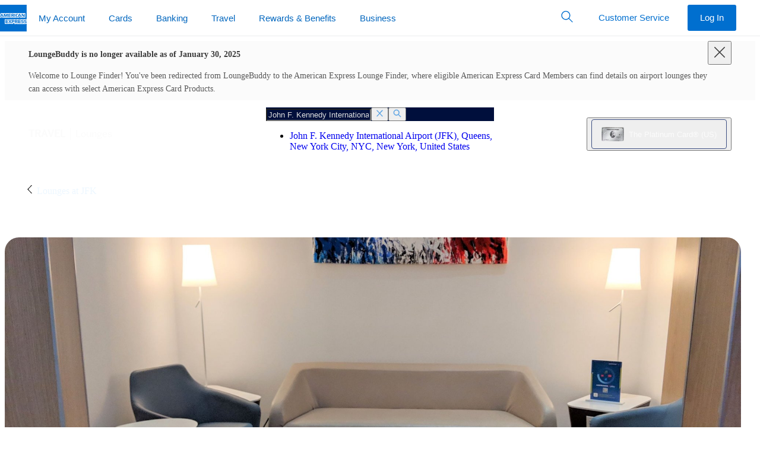

--- FILE ---
content_type: text/html
request_url: https://www.loungebuddy.com/JFK/air-france-klm-lounge-terminal-1-rlGZuFbCWA?source=aff--airportparkinghelper&utm_campaign=affiliate-aff--airportparkinghelper&utm_medium=link&utm_source=affiliate
body_size: 75
content:

  <!DOCTYPE html>
  <html>
    <head>
      <title>Redirecting...</title>
      <meta http-equiv="refresh" content="0;URL=https://www.americanexpress.com/en-us/travel/lounges/the-platinum-card/JFK/air-france-klm-lounge-terminal-1-rlGZuFbCWA" />
    </head>
    <body></body>
  </html>


--- FILE ---
content_type: application/javascript
request_url: https://www.aexp-static.com/cdaas/web-analytics-performance/webanalytics/v1.0.4/webAnalyticsPerformance.js
body_size: 24538
content:
((e,t)=>{"object"==typeof exports&&"object"==typeof module?module.exports=t():"function"==typeof define&&define.amd?define([],t):"object"==typeof exports?exports.dp=t():e.dp=t()})(self,()=>{var n={33:(e,t,n)=>{var l,d,f=n(814),p=n(471),m=0,g=0;e.exports=function(e,t,n){var r=t&&n||0,o=t||[],a=(e=e||{}).node||l,n=void 0!==e.clockseq?e.clockseq:d,i=(null!=a&&null!=n||(i=f(),null==a&&(a=l=[1|i[0],i[1],i[2],i[3],i[4],i[5]]),null==n&&(n=d=16383&(i[6]<<8|i[7]))),void 0!==e.msecs?e.msecs:(new Date).getTime()),c=void 0!==e.nsecs?e.nsecs:g+1,s=i-m+(c-g)/1e4;if(s<0&&void 0===e.clockseq&&(n=n+1&16383),1e4<=(c=(s<0||m<i)&&void 0===e.nsecs?0:c))throw new Error("uuid.v1(): Can't create more than 10M uuids/sec");m=i,d=n,s=(1e4*(268435455&(i+=122192928e5))+(g=c))%4294967296,o[r++]=s>>>24&255,o[r++]=s>>>16&255,o[r++]=s>>>8&255,o[r++]=255&s,o[r++]=(e=i/4294967296*1e4&268435455)>>>8&255,o[r++]=255&e,o[r++]=e>>>24&15|16,o[r++]=e>>>16&255,o[r++]=n>>>8|128,o[r++]=255&n;for(var u=0;u<6;++u)o[r+u]=a[u];return t||p(o)}},151:e=>{var t={utf8:{stringToBytes:function(e){return t.bin.stringToBytes(unescape(encodeURIComponent(e)))},bytesToString:function(e){return decodeURIComponent(escape(t.bin.bytesToString(e)))}},bin:{stringToBytes:function(e){for(var t=[],n=0;n<e.length;n++)t.push(255&e.charCodeAt(n));return t},bytesToString:function(e){for(var t=[],n=0;n<e.length;n++)t.push(String.fromCharCode(e[n]));return t.join("")}}};e.exports=t},414:(e,t,n)=>{var r=n(33),n=n(550),o=n;o.v1=r,o.v4=n,e.exports=o},471:e=>{for(var r=[],t=0;t<256;++t)r[t]=(t+256).toString(16).substr(1);e.exports=function(e,t){var t=t||0,n=r;return[n[e[t++]],n[e[t++]],n[e[t++]],n[e[t++]],"-",n[e[t++]],n[e[t++]],"-",n[e[t++]],n[e[t++]],"-",n[e[t++]],n[e[t++]],"-",n[e[t++]],n[e[t++]],n[e[t++]],n[e[t++]],n[e[t++]],n[e[+t]]].join("")}},550:(e,t,n)=>{var i=n(814),c=n(471);e.exports=function(e,t,n){var r=t&&n||0,o=("string"==typeof e&&(t="binary"===e?new Array(16):null,e=null),(e=e||{}).random||(e.rng||i)());if(o[6]=15&o[6]|64,o[8]=63&o[8]|128,t)for(var a=0;a<16;++a)t[r+a]=o[a];return t||c(o)}},555:function(e,t,n){function f(e){for(var t in 334<=e&&e<=360&&(e-=360),y){var n=y[t];if(n.hueRange&&e>=n.hueRange[0]&&e<=n.hueRange[1])return y[t]}return"Color not found"}function p(e){var t,n;return null===v?(t=(Math.random()+.618033988749895)%1,Math.floor(e[0]+t*(e[1]+1-e[0]))):(t=e[1]||1,e=e[0]||0,n=(v=(9301*v+49297)%233280)/233280,Math.floor(e+n*(t-e)))}function r(e,t,n){var r=n[0][0],o=n[n.length-1][0],a=n[n.length-1][1],i=n[0][1];y[e]={hueRange:t,lowerBounds:n,saturationRange:[r,o],brightnessRange:[a,i]}}function m(e){var t=e[0],n=(360===(t=0===t?1:t)&&(t=359),t/=360,e[1]/100),r=e[2]/100,e=Math.floor(6*t),t=6*t-e,o=r*(1-n),a=r*(1-t*n),i=r*(1-(1-t)*n),c=256,s=256,u=256;switch(e){case 0:c=r,s=i,u=o;break;case 1:c=a,s=r,u=o;break;case 2:c=o,s=r,u=i;break;case 3:c=o,s=a,u=r;break;case 4:c=i,s=o,u=r;break;case 5:c=r,s=o,u=a}return[Math.floor(255*c),Math.floor(255*s),Math.floor(255*u)]}function g(e){e=3===(e=e.replace(/^#/,"")).length?e.replace(/(.)/g,"$1$1"):e;var t=parseInt(e.substr(0,2),16)/255,n=parseInt(e.substr(2,2),16)/255,r=parseInt(e.substr(4,2),16)/255,o=Math.max(t,n,r),a=o-Math.min(t,n,r),i=o?a/o:0;switch(o){case t:return[(n-r)/a%6*60||0,i,o];case n:return[60*((r-t)/a+2)||0,i,o];case r:return[60*((t-n)/a+4)||0,i,o]}}function h(e){var t=e[0],n=e[1]/100,e=e[2]/100,r=(2-n)*e;return[t,Math.round(n*e/(r<1?r:2-r)*1e4)/100,r/2*100]}var v,y,b,w;e=n.nmd(e),y={},r("monochrome",v=null,[[0,0],[100,0]]),r("red",[-26,18],[[20,100],[30,92],[40,89],[50,85],[60,78],[70,70],[80,60],[90,55],[100,50]]),r("orange",[18,46],[[20,100],[30,93],[40,88],[50,86],[60,85],[70,70],[100,70]]),r("yellow",[46,62],[[25,100],[40,94],[50,89],[60,86],[70,84],[80,82],[90,80],[100,75]]),r("green",[62,178],[[30,100],[40,90],[50,85],[60,81],[70,74],[80,64],[90,50],[100,40]]),r("blue",[178,257],[[20,100],[30,86],[40,80],[50,74],[60,60],[70,52],[80,44],[90,39],[100,35]]),r("purple",[257,282],[[20,100],[30,87],[40,79],[50,70],[60,65],[70,59],[80,52],[90,45],[100,42]]),r("pink",[282,334],[[20,100],[30,90],[40,86],[60,84],[80,80],[90,75],[100,73]]),b=[],n=w=function(e){if(null!=(e=e||{}).seed&&e.seed===parseInt(e.seed,10))v=e.seed;else if("string"==typeof e.seed)v=(e=>{for(var t=0,n=0;n!==e.length&&!(t>=Number.MAX_SAFE_INTEGER);n++)t+=e.charCodeAt(n);return t})(e.seed);else{if(null!=e.seed)throw new TypeError("The seed value must be an integer or string");v=null}var t,n;if(null!=e.count){for(var r=e.count,o=[],a=0;a<e.count;a++)b.push(!1);for(e.count=null;o.length<r;){var i=w(e);null!==v&&(e.seed=v),o.push(i)}return e.count=r,o}var c=((e,t,n)=>{var r=((e,t)=>{for(var n=f(e).lowerBounds,r=0;r<n.length-1;r++){var o=n[r][0],a=n[r][1],i=n[r+1][0],c=n[r+1][1];if(o<=t&&t<=i)return(c=(c-a)/(i-o))*t+(a-c*o)}return 0})(e,t),o=100;switch(n.luminosity){case"dark":o=r+20;break;case"light":r=(o+r)/2;break;case"random":r=0,o=100}return p([r,o])})(t=(e=>{var t,n,r,o,a;return t=0<b.length?(t=p(a=(e=>{if(isNaN(e)){if("string"==typeof e)if(y[e]){var t=y[e];if(t.hueRange)return t.hueRange}else if(e.match(/^#?([0-9A-F]{3}|[0-9A-F]{6})$/i))return f(g(e)[0]).hueRange}else{t=parseInt(e);if(t<360&&0<t)return f(e).hueRange}return[0,360]})(e.hue)),n=(a[1]-a[0])/b.length,o=parseInt((t-a[0])/n),!0===b[o]?o=(o+2)%b.length:b[o]=!0,r=(a[0]+o*n)%359,o=(a[0]+(o+1)*n)%359,(t=p(a=[r,o]))<0?360+t:t):(a=(e=>{if("number"==typeof parseInt(e)){var t=parseInt(e);if(t<360&&0<t)return[t,t]}if("string"==typeof e)if(y[e]){t=y[e];if(t.hueRange)return t.hueRange}else if(e.match(/^#?([0-9A-F]{3}|[0-9A-F]{6})$/i))return[t=g(e)[0],t];return[0,360]})(e.hue),(t=p(a))<0?360+t:t)})(e),n=((e,t)=>{if("monochrome"===t.hue)return 0;if("random"===t.luminosity)return p([0,100]);var n=(e=(e=>f(e).saturationRange)(e))[0],r=e[1];switch(t.luminosity){case"bright":n=55;break;case"dark":n=r-10;break;case"light":r=55}return p([n,r])})(t,e),e),s=[t,n,c],u=e;switch(u.format){case"hsvArray":return s;case"hslArray":return h(s);case"hsl":var l=h(s);return"hsl("+l[0]+", "+l[1]+"%, "+l[2]+"%)";case"hsla":var l=h(s),d=u.alpha||Math.random();return"hsla("+l[0]+", "+l[1]+"%, "+l[2]+"%, "+d+")";case"rgbArray":return m(s);case"rgb":return"rgb("+m(s).join(", ")+")";case"rgba":l=m(s),d=u.alpha||Math.random();return"rgba("+l.join(", ")+", "+d+")";default:return(e=>{function t(e){e=e.toString(16);return 1==e.length?"0"+e:e}return"#"+t((e=m(e))[0])+t(e[1])+t(e[2])})(s)}},(t=e&&e.exports?e.exports=n:t).randomColor=n},791:(e,t,n)=>{function r(e,t){return e=h.wordsToBytes((e=>{e.constructor==String?e=v.stringToBytes(e):"undefined"!=typeof Buffer&&"function"==typeof Buffer.isBuffer&&Buffer.isBuffer(e)?e=Array.prototype.slice.call(e,0):Array.isArray(e)||(e=e.toString());var t=h.bytesToWords(e),e=8*e.length,n=[],r=1732584193,o=-271733879,a=-1732584194,i=271733878,c=-1009589776;t[e>>5]|=128<<24-e%32,t[15+(64+e>>>9<<4)]=e;for(var s=0;s<t.length;s+=16){for(var u=r,l=o,d=a,f=i,p=c,m=0;m<80;m++){n[m]=m<16?t[s+m]:(g=n[m-3]^n[m-8]^n[m-14]^n[m-16])<<1|g>>>31;var g=(r<<5|r>>>27)+c+(n[m]>>>0)+(m<20?1518500249+(o&a|~o&i):m<40?1859775393+(o^a^i):m<60?(o&a|o&i|a&i)-1894007588:(o^a^i)-899497514),c=i,i=a,a=o<<30|o>>>2,o=r,r=g}r+=u,o+=l,a+=d,i+=f,c+=p}return[r,o,a,i,c]})(e)),t&&t.asBytes?e:t&&t.asString?o.bytesToString(e):h.bytesToHex(e)}var h,v,o;h=n(939),v=n(151).utf8,o=n(151).bin,r._blocksize=16,r._digestsize=20,e.exports=r},814:e=>{var t,n,r="undefined"!=typeof crypto&&crypto.getRandomValues&&crypto.getRandomValues.bind(crypto)||"undefined"!=typeof msCrypto&&"function"==typeof window.msCrypto.getRandomValues&&msCrypto.getRandomValues.bind(msCrypto);r?(t=new Uint8Array(16),e.exports=function(){return r(t),t}):(n=new Array(16),e.exports=function(){for(var e,t=0;t<16;t++)0==(3&t)&&(e=4294967296*Math.random()),n[t]=e>>>((3&t)<<3)&255;return n})},939:e=>{var a,n;a="ABCDEFGHIJKLMNOPQRSTUVWXYZabcdefghijklmnopqrstuvwxyz0123456789+/",n={rotl:function(e,t){return e<<t|e>>>32-t},rotr:function(e,t){return e<<32-t|e>>>t},endian:function(e){if(e.constructor==Number)return 16711935&n.rotl(e,8)|4278255360&n.rotl(e,24);for(var t=0;t<e.length;t++)e[t]=n.endian(e[t]);return e},randomBytes:function(e){for(var t=[];0<e;e--)t.push(Math.floor(256*Math.random()));return t},bytesToWords:function(e){for(var t=[],n=0,r=0;n<e.length;n++,r+=8)t[r>>>5]|=e[n]<<24-r%32;return t},wordsToBytes:function(e){for(var t=[],n=0;n<32*e.length;n+=8)t.push(e[n>>>5]>>>24-n%32&255);return t},bytesToHex:function(e){for(var t=[],n=0;n<e.length;n++)t.push((e[n]>>>4).toString(16)),t.push((15&e[n]).toString(16));return t.join("")},hexToBytes:function(e){for(var t=[],n=0;n<e.length;n+=2)t.push(parseInt(e.substr(n,2),16));return t},bytesToBase64:function(e){for(var t=[],n=0;n<e.length;n+=3)for(var r=e[n]<<16|e[n+1]<<8|e[n+2],o=0;o<4;o++)8*n+6*o<=8*e.length?t.push(a.charAt(r>>>6*(3-o)&63)):t.push("=");return t.join("")},base64ToBytes:function(e){e=e.replace(/[^A-Z0-9+\/]/gi,"");for(var t=[],n=0,r=0;n<e.length;r=++n%4)0!=r&&t.push((a.indexOf(e.charAt(n-1))&Math.pow(2,-2*r+8)-1)<<2*r|a.indexOf(e.charAt(n))>>>6-2*r);return t}},e.exports=n}},r={};function N(e){var t=r[e];return void 0!==t||(t=r[e]={id:e,loaded:!1,exports:{}},n[e].call(t.exports,t,t.exports,N),t.loaded=!0),t.exports}N.n=e=>{var t=e&&e.__esModule?()=>e.default:()=>e;return N.d(t,{a:t}),t},N.d=(e,t)=>{for(var n in t)N.o(t,n)&&!N.o(e,n)&&Object.defineProperty(e,n,{enumerable:!0,get:t[n]})},N.o=(e,t)=>Object.prototype.hasOwnProperty.call(e,t),N.r=e=>{"undefined"!=typeof Symbol&&Symbol.toStringTag&&Object.defineProperty(e,Symbol.toStringTag,{value:"Module"}),Object.defineProperty(e,"__esModule",{value:!0})},N.nmd=e=>(e.paths=[],e.children||(e.children=[]),e);var M,re,oe={};{N.r(oe),N.d(oe,{heatMapData:()=>nn,loadScript:()=>rn,pageInfo:()=>tn,performanceResourcesData:()=>ne,userData:()=>en,webVitalData:()=>te});var qe=function(){return(qe=Object.assign||function(e){for(var t,n=1,r=arguments.length;n<r;n++)for(var o in t=arguments[n])Object.prototype.hasOwnProperty.call(t,o)&&(e[o]=t[o]);return e}).apply(this,arguments)};function Ge(e,t,n){if(n||2===arguments.length)for(var r,o=0,a=t.length;o<a;o++)!r&&o in t||((r=r||Array.prototype.slice.call(t,0,o))[o]=t[o]);return e.concat(r||Array.prototype.slice.call(t))}Object.create;var We=N(414);function ae(e){if(!e)return e;switch(4-e.length%4){case 2:e+="==";break;case 3:e+="="}var t,n,r,o,a,i=e.replace(/-/g,"+").replace(/_/g,"/"),c=0,s=0,u=[];if(!i)return i;for(i+="";a=B.indexOf(i.charAt(c++)),n=B.indexOf(i.charAt(c++)),r=B.indexOf(i.charAt(c++)),o=B.indexOf(i.charAt(c++)),n=(a=a<<18|n<<12|r<<6|o)>>16&255,t=a>>8&255,a=255&a,u[s++]=64===r?String.fromCharCode(n):64===o?String.fromCharCode(n,t):String.fromCharCode(n,t,a),c<i.length;);var l=u.join("").replace(/\0+$/,"");return decodeURIComponent(l.split("").map(function(e){return"%"+("00"+e.charCodeAt(0).toString(16)).slice(-2)}).join(""))}function ie(e){return e&&(e=>{var t,n,r,o,a=0,i=0,c=[];if(!e)return e;for(e=unescape(encodeURIComponent(e));o=e.charCodeAt(a++),t=e.charCodeAt(a++),n=e.charCodeAt(a++),t=(o=o<<16|t<<8|n)>>18&63,n=o>>12&63,r=o>>6&63,o=63&o,c[i++]=B.charAt(t)+B.charAt(n)+B.charAt(r)+B.charAt(o),a<e.length;);var s=c.join(""),u=e.length%3;return(u?s.slice(0,u-3):s)+"===".slice(u||3)})(e).replace(/=/g,"").replace(/\+/g,"-").replace(/\//g,"_")}var B="ABCDEFGHIJKLMNOPQRSTUVWXYZabcdefghijklmnopqrstuvwxyz0123456789+/=";function at(){function n(e,t){null!=t&&""!==t&&(r[e]=t)}var t,r={},o=[],a=[],i=[];return{add:n,addDict:function(e){for(var t in e)Object.prototype.hasOwnProperty.call(e,t)&&n(t,e[t])},addJson:function(e,t,n){n&&ce(n)&&(a.push(e={keyIfEncoded:e,keyIfNotEncoded:t,json:n}),o.push(e))},addContextEntity:function(e){i.push(e)},getPayload:function(){return r},getJson:function(){return o},withJsonProcessor:function(e){t=e},build:function(){return null!=t&&t(this,a,i),r}}}function ce(e){if(se(e))for(var t in e)if(Object.prototype.hasOwnProperty.call(e,t))return 1}function se(e){return null!=e&&(e.constructor==={}.constructor||e.constructor===[].constructor)}(q=U=U||{})[q.none=0]="none",q[q.error=1]="error",q[q.warn=2]="warn",q[q.debug=3]="debug",q[q.info=4]="info";var U,Je=(t=>(void 0===t&&(t=U.warn),{setLogLevel:function(e){t=U[e]?e:U.warn},warn:function(e,t){for(var n=2;n<arguments.length;n++)n-2,0;U.warn},error:function(e,t){for(var n=2;n<arguments.length;n++)n-2,0;U.error},debug:function(e){for(var t=1;t<arguments.length;t++)t-1,0;U.debug},info:function(e){for(var t=1;t<arguments.length;t++)t-1,0;U.info}}))();function ue(){var s=[],u=[];return{getGlobalPrimitives:function(){return s},getConditionalProviders:function(){return u},addGlobalContexts:function(e){for(var t=[],n=[],r=0,o=e;r<o.length;r++){var a=o[r];$(a)?t.push(a):F(a)&&n.push(a)}s=s.concat(n),u=u.concat(t)},clearGlobalContexts:function(){u=[],s=[]},removeGlobalContexts:function(e){for(var t=0,n=e;t<n.length;t++)(t=>{$(t)?u=u.filter(function(e){return!be(t,e)}):F(t)&&(s=s.filter(function(e){return!be(t,e)}))})(n[t])},getApplicableContexts:function(e){var t,n,r,o=(e=>{for(var e=e.getJson(),t=0,n=e;t<n.length;t++){var r=n[t];if("ue_px"===r.keyIfEncoded&&"object"==typeof r.json.data){r=r.json.data.schema;if("string"==typeof r)return r}}return""})(e),a=(e=>"string"==typeof(e=e.getPayload().e)?e:"")(e),i=[],c=ye(s,e,a,o),a=(i.push.apply(i,c),t=e,n=a,r=o,c=(c=ve(c=u)).map(function(e){e=((e,t,n,r)=>{if(me(e)){var o=e[0],a=!1;try{var i={event:t.getPayload(),eventType:n,eventSchema:r};a=o(i)}catch(e){a=!1}if(!0===a)return ye(e[1],t,n,r)}else if(ge(e)&&((e,t)=>{var n=0,r=0,o=e.accept;return Array.isArray(o)?e.accept.some(function(e){return z(e,t)})&&r++:"string"==typeof o&&z(o,t)&&r++,o=e.reject,Array.isArray(o)?e.reject.some(function(e){return z(e,t)})&&n++:"string"==typeof o&&z(o,t)&&n++,0<r&&0===n})(e[0],r))return ye(e[1],t,n,r);return[]})(e,t,n,r);if(e&&0!==e.length)return e}),(e=[]).concat.apply(e,c.filter(function(e){return null!=e&&e.filter(Boolean)})));return i.push.apply(i,a),i}}}function le(e){e=e.split(".");if(e&&1<e.length){if("*"===e[0]||"*"===e[1])return!1;if(0<e.slice(2).length){for(var t=!1,n=0,r=e.slice(2);n<r.length;n++)if("*"===r[n])t=!0;else if(t)return!1;return!0}return 2==e.length}return!1}function de(e){e=new RegExp("^iglu:((?:(?:[a-zA-Z0-9-_]+|\\*).)+(?:[a-zA-Z0-9-_]+|\\*))/([a-zA-Z0-9-_.]+|\\*)/jsonschema/([1-9][0-9]*|\\*)-(0|[1-9][0-9]*|\\*)-(0|[1-9][0-9]*|\\*)$").exec(e);if(null!==e&&le(e[1]))return e.slice(1,6)}function fe(e){var t,e=de(e);return!!e&&(t=e[0],5===e.length)&&le(t)}function pe(e){return t=e,Array.isArray(t)&&t.every(function(e){return"string"==typeof e})?e.every(fe):"string"==typeof e&&fe(e);var t}function _(e){return!!(ce(e)&&"schema"in e&&"data"in e)&&"string"==typeof e.schema&&"object"==typeof e.data}function V(e){return"function"==typeof e&&e.length<=1}function F(e){return V(e)||_(e)}function me(e){return!(!Array.isArray(e)||2!==e.length)&&(Array.isArray(e[1])?V(e[0])&&e[1].every(F):V(e[0])&&F(e[1]))}function ge(e){return!(!Array.isArray(e)||2!==e.length||!(e=>{var t=e,n=0;if(null!=e&&"object"==typeof e&&!Array.isArray(e)){if(Object.prototype.hasOwnProperty.call(t,"accept")){if(!pe(t.accept))return;n+=1}if(Object.prototype.hasOwnProperty.call(t,"reject")){if(!pe(t.reject))return;n+=1}return 0<n&&n<=2}})(e[0]))&&(Array.isArray(e[1])?e[1].every(F):F(e[1]))}function $(e){return me(e)||ge(e)}function z(e,t){if(fe(e)){var n=de(e),r=(e=>{if(null!==(e=new RegExp("^iglu:([a-zA-Z0-9-_.]+)/([a-zA-Z0-9-_]+)/jsonschema/([1-9][0-9]*)-(0|[1-9][0-9]*)-(0|[1-9][0-9]*)$").exec(e)))return e.slice(1,6)})(t);if(n&&r){if(!((e,t)=>{var n=t.split("."),r=e.split(".");if(n&&r){if(n.length!==r.length)return;for(var o=0;o<r.length;o++)if(!he(n[o],r[o]))return;return 1}})(n[0],r[0]))return!1;for(var o=1;o<5;o++)if(!he(n[o],r[o]))return!1;return!0}}return!1}function he(e,t){return e&&t&&"*"===e||e===t}function ve(e){return Array.isArray(e)?e:Array.of(e)}function ye(e,t,n,r){var o,e=ve(e).map(function(e){e=((e,t,n,r)=>{if(_(e))return[e];if(V(e)){e=((e,t,n,r)=>{var o=void 0;try{o=e({event:t.getPayload(),eventType:n,eventSchema:r});return Array.isArray(o)&&o.every(_)||_(o)?o:void 0}catch(e){o=void 0}return o})(e,t,n,r);if(_(e))return[e];if(Array.isArray(e))return e}})(e,t,n,r);if(e&&0!==e.length)return e});return(o=[]).concat.apply(o,e.filter(function(e){return null!=e&&e.filter(Boolean)}))}function H(e,t){return"function"==typeof e?e===t:JSON.stringify(e)===JSON.stringify(t)}function be(e,t){var n,r,o,a;return $(e)?$(t)&&(n=e[0],r=e[1],o=t[0],a=t[1],H(n,o))&&(Array.isArray(r)?Array.isArray(a)&&r.length===a.length&&r.reduce(function(e,t,n){return e&&H(t,a[n])},!0):!Array.isArray(a)&&H(r,a)):F(e)&&F(t)&&H(e,t)}function it(e){var t=(e=void 0===e?{}:e).base64,n=e.corePlugins,e=e.callback,r=null!=n?n:[];i=e,o=a=r,c={addPluginContexts:function(e){var t=e?Ge([],e,!0):[];return o.forEach(function(e){try{e.contexts&&t.push.apply(t,e.contexts())}catch(e){Je.error("Error adding plugin contexts",e)}}),t}},s=ue(),u=null==t||t,d={};var a,i,o,c,s,u,d,l=qe(qe({},{track:function(t,e,n){t.withJsonProcessor((l=u,function(r,e,t){for(var n=function(e,t,n){e=JSON.stringify(e);l?r.add(t,ie(e)):r.add(n,e)},o=function(){var e=r.getPayload();if(l?e.cx:e.co)return JSON.parse(l?ae(e.cx):e.co)},a=function(e,t){e=e||o();return e?e.data=e.data.concat(t.data):e=t,e},i=void 0,c=0,s=e;c<s.length;c++){var u=s[c];"cx"===u.keyIfEncoded?i=a(i,u.json):n(u.json,u.keyIfEncoded,u.keyIfNotEncoded)}e.length=0,t.length&&(i=a(i,{schema:"iglu:com.snowplowanalytics.snowplow/contexts/jsonschema/1-0-0",data:Ge([],t,!0)}),t.length=0),i&&n(i,"cx","co")})),t.add("eid",(0,We.v4)()),t.addDict(d);var l,n=null==(n=n)?{type:"dtm",value:(new Date).getTime()}:"number"==typeof n?{type:"dtm",value:n}:"ttm"===n.type?{type:"ttm",value:n.value}:{type:"dtm",value:n.value||(new Date).getTime()};t.add(n.type,n.value.toString()),n=t,e=c.addPluginContexts(e),n=s.getApplicableContexts(n),r=[],e&&e.length&&r.push.apply(r,e),n&&n.length&&r.push.apply(r,n);void 0!==(e=(e=>{if(e&&e.length)return{schema:"iglu:com.snowplowanalytics.snowplow/contexts/jsonschema/1-0-0",data:e}})(r))&&t.addJson("cx","co",e),a.forEach(function(e){try{e.beforeTrack&&e.beforeTrack(t)}catch(e){Je.error("Plugin beforeTrack",e)}}),"function"==typeof i&&i(t);var r,o=t.build();return a.forEach(function(e){try{e.afterTrack&&e.afterTrack(o)}catch(e){Je.error("Plugin afterTrack",e)}}),o},addPayloadPair:f,getBase64Encoding:function(){return u},setBase64Encoding:function(e){u=e},addPayloadDict:function(e){for(var t in e)Object.prototype.hasOwnProperty.call(e,t)&&(d[t]=e[t])},resetPayloadPairs:function(e){d=se(e)?e:{}},setTrackerVersion:function(e){f("tv",e)},setTrackerNamespace:function(e){f("tna",e)},setAppId:function(e){f("aid",e)},setPlatform:function(e){f("p",e)},setUserId:function(e){f("uid",e)},setScreenResolution:function(e,t){f("res",e+"x"+t)},setViewport:function(e,t){f("vp",e+"x"+t)},setColorDepth:function(e){f("cd",e)},setTimezone:function(e){f("tz",e)},setLang:function(e){f("lang",e)},setIpAddress:function(e){f("ip",e)},setUseragent:function(e){f("ua",e)},addGlobalContexts:function(e){s.addGlobalContexts(e)},clearGlobalContexts:function(){s.clearGlobalContexts()},removeGlobalContexts:function(e){s.removeGlobalContexts(e)}}),{addPlugin:function(e){var t,e=e.plugin;r.push(e),null!=(t=e.logger)&&t.call(e,Je),null!=(t=e.activateCorePlugin)&&t.call(e,l)}});function f(e,t){d[e]=t}return null!=r&&r.forEach(function(e){var t;null!=(t=e.logger)&&t.call(e,Je),null!=(t=e.activateCorePlugin)&&t.call(e,l)}),l}function we(e){var e=e.event,t=e.schema,n=at(),t={schema:"iglu:com.snowplowanalytics.snowplow/unstruct_event/jsonschema/1-0-0",data:{schema:t,data:e.data}};return n.add("e","ue"),n.addJson("ue_px","ue_pr",t),n}var xe="3.24.6",q=N(791),ct=N.n(q);function Xe(e,t,n){void 0===n&&(n=63072e3);try{var r=window.localStorage,o=Date.now()+1e3*n;return r.setItem("".concat(e,".expires"),o.toString()),r.setItem(e,t),!0}catch(e){return!1}}function st(e){try{var t=window.localStorage;t.removeItem(e),t.removeItem(e+".expires")}catch(e){}}function ut(e){try{return window.sessionStorage.getItem(e)}catch(e){}}var lt={sessionId:!0,sourceId:!0,sourcePlatform:!1,userId:!1,reason:!1};function dt(e){return btoa(e).replace(/\+/g,"-").replace(/\//g,"_").replace(/\=+$/,"")}function Se(e){return!(!e||"string"!=typeof e.valueOf())}function ft(e){return Number.isInteger&&Number.isInteger(e)||"number"==typeof e&&isFinite(e)&&Math.floor(e)===e}function pt(e){var t;return Se(e)||(e=e.text||"",(t=document.getElementsByTagName("title"))&&null!=t[0]&&(e=t[0].text)),e}function mt(e){var t=new RegExp("^(?:(?:https?|ftp):)/*(?:[^@]+@)?([^:/#]+)").exec(e);return t?t[1]:e}function gt(e){var t=e.length;return e="*."===(e="."===e.charAt(--t)?e.slice(0,t):e).slice(0,2)?e.slice(1):e}function ht(e){var t=window,n=Ye("referrer",t.location.href)||Ye("referer",t.location.href);if(n)return n;if(e)return e;try{if(t.top)return t.top.document.referrer;if(t.parent)return t.parent.document.referrer}catch(e){}return document.referrer}function Ze(e,t,n,r){return e.addEventListener?(e.addEventListener(t,n,r),!0):e.attachEvent?e.attachEvent("on"+t,n):void(e["on"+t]=n)}function Ye(e,t){e=new RegExp("^[^#]*[?&]"+e+"=([^&#]*)").exec(t);return e?decodeURIComponent(e[1].replace(/\+/g," ")):null}function vt(e,t){for(var n=window.location.hostname,r="_sp_root_domain_test_",o=r+(new Date).getTime(),a="_test_value_"+(new Date).getTime(),i=n.split("."),c=i.length-2;0<=c;c--){var s=i.slice(c).join(".");if(Qe(o,a,0,"/",s,e,t),Qe(o)===a){yt(o,s,e,t);for(var u=(e=>{for(var t=document.cookie.split("; "),n=[],r=0;r<t.length;r++)t[r].substring(0,e.length)===e&&n.push(t[r]);return n})(r),l=0;l<u.length;l++)yt(u[l],s,e,t);return s}}return n}function yt(e,t,n,r){Qe(e,"",-1,"/",t,n,r)}function Qe(e,t,n,r,o,a,i){return 1<arguments.length?document.cookie=e+"="+encodeURIComponent(null!=t?t:"")+(n?"; Expires="+new Date(+new Date+1e3*n).toUTCString():"")+(r?"; Path="+r:"")+(o?"; Domain="+o:"")+(a?"; SameSite="+a:"")+(i?"; Secure":""):decodeURIComponent((("; "+document.cookie).split("; "+e+"=")[1]||"").split(";")[0])}function ke(){var e="modernizr";if(!(()=>{try{return window.localStorage}catch(e){return 1}})())return!1;try{var t=window.localStorage;return t.setItem(e,e),t.removeItem(e),!0}catch(e){return!1}}var bt="iglu:com.snowplowanalytics.snowplow/web_page/jsonschema/1-0-0",wt="iglu:com.snowplowanalytics.snowplow/browser_context/jsonschema/2-0-0",xt="iglu:com.snowplowanalytics.snowplow/client_session/jsonschema/1-0-2",Te="iglu:com.snowplowanalytics.snowplow/payload_data/jsonschema/1-0-4";function St(M,e,u,t,i,c,l,s,B,d,f,p,a,U,_,V,m,g,h,v){void 0===g&&(g=!0);var y,b=!1,w=[],x=!1,n=!0===(t="string"==typeof t?t.toLowerCase():t)||"beacon"===t||"true"===t,F=Boolean(n&&window.navigator&&"function"==typeof window.navigator.sendBeacon&&!(((e,t)=>(t=t.match("(iP.+; CPU .*OS (d+)[_d]*.*) AppleWebKit/"))&&t.length&&parseInt(t[0])<=e)(13,r=window.navigator.userAgent)||((e,t,n)=>(n=n.match("(Macintosh;.*Mac OS X (d+)_(d+)[_d]*.*) AppleWebKit/"))&&n.length&&(parseInt(n[0])<=e||parseInt(n[0])===e&&parseInt(n[1])<=t))(10,15,r)&&(e=>e.match("Version/.* Safari/")&&!e.match("Chrom(e|ium)"))(r)))&&n,r="get"===t,S=Boolean(window.XMLHttpRequest&&"withCredentials"in new XMLHttpRequest),k=!r&&S&&("post"===t||n),T=k?i:"/i",A="snowplowOutQueue_".concat(M,"_").concat(k?"post2":"get");if(n&&(a={}),c=u&&ke()&&k&&c||1,u)try{var o=window.localStorage.getItem(A),w=o?JSON.parse(o):[]}catch(e){}function C(t){var e=Object.keys(t).map(function(e){return[e,t[e]]}).reduce(function(e,t){var n=t[0],t=t[1];return e[n]=t.toString(),e},{});return{evt:e,bytes:I(JSON.stringify(e))}}function I(e){for(var t=0,n=0;n<e.length;n++){var r=e.charCodeAt(n);r<=127?t+=1:r<=2047?t+=2:55296<=r&&r<=57343?(t+=4,n++):t+=r<65535?3:4}return t}Array.isArray(w)||(w=[]),e.outQueues.push(w),S&&1<c&&e.bufferFlushers.push(function(e){b||O(e)});var P=function(e){return"object"==typeof e[0]&&"evt"in e[0]};function $(e,t){var n=L(t,!0,!1),r=D([e.evt]);n.onreadystatechange=function(){4===n.readyState&&(j(n.status)?null!=h&&h(r):null!=v&&v({status:n.status,message:n.statusText,events:r,willRetry:!1}))},n.send(R(r))}function E(e){for(var t=0;t<e;t++)w.shift();u&&Xe(A,JSON.stringify(w.slice(0,d)))}function z(t,n,r){t.onreadystatechange=function(){var e;4===t.readyState&&(clearTimeout(o),j(t.status)?(E(n),null!=h&&h(r),O()):((e=(e=>!j(e)&&!(!g||!_.includes(e)&&V.includes(e)))(t.status))||(Je.error("Status ".concat(t.status,", will not retry.")),E(n)),null!=v&&v({status:t.status,message:t.statusText,events:r,willRetry:e}),b=!1))};var o=setTimeout(function(){t.abort(),g||E(n),null!=v&&v({status:0,message:"timeout",events:r,willRetry:g}),b=!1},f)}function O(e){for(void 0===e&&(e=!1);w.length&&"string"!=typeof w[0]&&"object"!=typeof w[0];)w.shift();if(w.length){if(!Se(y))throw"No collector configured";var t,n;if(b=!0,m&&!x)t=L(m,!1,e),x=!0,t.timeout=f,t.onreadystatechange=function(){4===t.readyState&&O()},t.send();else if(S){var r=void 0,o=void 0,a=void 0,a=P(w)?(o=L(r=y,!0,e),(e=>{for(var t=0,n=0;t<e.length&&(n+=e[t].bytes,!(l<=n));)t+=1;return t})(w)):(o=L(r=N(w[0]),!1,e),1);if(P(w)){e=w.slice(0,a);if(0<e.length){var i=!1,c=e.map(function(e){return e.evt});if(F){var s=new Blob([R(D(c))],{type:"application/json"});try{i=window.navigator.sendBeacon(r,s)}catch(e){i=!1}}!0===i?(E(a),null!=h&&h(e),O()):(z(o,a,s=D(c)),o.send(R(s)))}}else z(o,a,[r]),o.send()}else p||P(w)?b=!1:(i=new Image(1,1),n=!0,i.onload=function(){n&&(n=!1,w.shift(),u&&Xe(A,JSON.stringify(w.slice(0,d))),O())},i.onerror=function(){n&&(b=n=!1)},i.src=N(w[0]),setTimeout(function(){n&&b&&(n=!1,O())},f))}else b=!1}function j(e){return 200<=e&&e<300}function L(e,t,n){var r,o=new XMLHttpRequest;for(r in t?(o.open("POST",e,!n),o.setRequestHeader("Content-Type","application/json; charset=UTF-8")):o.open("GET",e,!n),o.withCredentials=U,p&&o.setRequestHeader("SP-Anonymous","*"),a)Object.prototype.hasOwnProperty.call(a,r)&&o.setRequestHeader(r,a[r]);return o}function R(e){return JSON.stringify({schema:Te,data:e})}function D(e){for(var t=(new Date).getTime().toString(),n=0;n<e.length;n++)e[n].stm=t;return e}function N(e){return B?y+e.replace("?","?stm="+(new Date).getTime()+"&"):y+e}return{enqueueRequest:function(e,t){function n(e,t){Je.warn("Event ("+e+"B) too big, max is "+t)}if(y=t+T,k){if((o=C(e)).bytes>=l)return n(o.bytes,l),void $(o,y);w.push(o)}else{var r=(e=>{var t,n,r="?",o={co:!0,cx:!0},a=!0;for(t in e)e.hasOwnProperty(t)&&!o.hasOwnProperty(t)&&(a?a=!1:r+="&",r+=encodeURIComponent(t)+"="+encodeURIComponent(e[t]));for(n in o)e.hasOwnProperty(n)&&o.hasOwnProperty(n)&&(r+="&"+n+"="+encodeURIComponent(e[n]));return r})(e);if(0<s){var o,a=I(N(r));if(s<=a)return n(a,s),void(S&&$(o=C(e),t+i))}w.push(r)}a=!1,u&&(a=Xe(A,JSON.stringify(w.slice(0,d)))),b||a&&!(w.length>=c)||O()},executeQueue:function(){b||O()},setUseLocalStorage:function(e){u=e},setAnonymousTracking:function(e){p=e},setCollectorUrl:function(e){y=e+T},setBufferSize:function(e){c=e}}}function kt(e,t,n){var r,o;return"translate.googleusercontent.com"===e?(""===n&&(n=t),e=mt(t=null!=(r=t,o="u",o=(r=new RegExp("^(?:https?|ftp)(?::/*(?:[^?]+))([?][^#]+)").exec(r))&&1<(null==r?void 0:r.length)?Ye(o,r[1]):null)?o:"")):"cc.bingj.com"!==e&&"webcache.googleusercontent.com"!==e||(e=mt(t=document.links[0].href)),[e,t,n]}var Ae=0,Ke=1,Ce=2,G=3,Ie=4,Pe=5,W=6,et=7,tt=8,nt=9,rt=10;function Tt(e,t,n,r){function o(e,t){return e=parseInt(e),isNaN(e)?t:e}function a(e){return e?o(e,void 0):void 0}var i,c=new Date,c=Math.round(c.getTime()/1e3);e?(i=e.split(".")).unshift("0"):i=["1",t,c,r,c,"",n],i[W]&&"undefined"!==i[W]||(i[W]=(0,We.v4)()),i[et]&&"undefined"!==i[et]||(i[et]=""),i[tt]&&"undefined"!==i[tt]||(i[tt]=""),i[nt]&&"undefined"!==i[nt]||(i[nt]=""),i[rt]&&"undefined"!==i[rt]||(i[rt]=0);return[i[Ae],i[Ke],o(i[Ce],c),o(i[G],r),o(i[Ie],c),a(i[Pe]),i[W],i[et],i[tt],a(i[nt]),o(i[rt],0)]}function ot(e,t){t=(t=void 0===t?{memorizedVisitCount:1}:t).memorizedVisitCount,Et(e)?(e[et]=e[W],e[Pe]=e[Ie],e[G]++):e[G]=t,t=(0,We.v4)();return e[W]=t,e[rt]=0,e[tt]="",e[nt]=void 0,t}function At(e){e[Ie]=Math.round((new Date).getTime()/1e3)}function Ct(e,t,n){var r=e[nt];return{userId:n?"00000000-0000-0000-0000-000000000000":e[Ke],sessionId:e[W],eventIndex:e[rt],sessionIndex:e[G],previousSessionId:!n&&e[et]||null,storageMechanism:"localStorage"==t?"LOCAL_STORAGE":"COOKIE_1",firstEventId:e[tt]||null,firstEventTimestamp:r?new Date(r).toISOString():null}}function It(e){return e[W]}function Pt(e){return e[G]}function Et(e){return"0"===e[Ae]}var Ee,Oe=!1,J="x";function Ot(){var e;return"ResizeObserver"in window?(Ee=Ee||je(),Oe||document&&document.body&&document.documentElement&&(Oe=!0,(e=new ResizeObserver(function(e){for(var t=0,n=e;t<n.length;t++){var r=n[t];r.target!==document.body&&r.target!==document.documentElement||(Ee=je())}})).observe(document.body),e.observe(document.documentElement)),Ee):je()}function je(){return{viewport:Le((()=>{var e,t;return t="innerWidth"in window?(e=window.innerWidth,window.innerHeight):(t=document.documentElement||document.body,e=t.clientWidth,t.clientHeight),Math.max(0,e)+J+Math.max(0,t)})()),documentSize:Le((e=document.documentElement,t=(t=document.body)?Math.max(t.offsetHeight,t.scrollHeight):0,n=Math.max(e.clientWidth,e.offsetWidth,e.scrollWidth),e=Math.max(e.clientHeight,e.offsetHeight,e.scrollHeight,t),isNaN(n)||isNaN(e)?"":n+J+e)),resolution:Le(screen.width+J+screen.height),colorDepth:screen.colorDepth,devicePixelRatio:window.devicePixelRatio,cookiesEnabled:window.navigator.cookieEnabled,online:window.navigator.onLine,browserLanguage:window.navigator.language||window.navigator.userLanguage,documentLanguage:document.documentElement.lang,webdriver:window.navigator.webdriver,deviceMemory:window.navigator.deviceMemory,hardwareConcurrency:window.navigator.hardwareConcurrency};var e,t,n}function Le(e){return e&&e.split(J).map(function(e){return Math.floor(Number(e))}).join(J)}function Re(e,t,n,r,o,a){var i,c,M,l,d,f,B,U,_,V,F,$,z,H,q,G,p,m,W,g,s,J,h,v,X,Z,Y,y,Q,K,ee,u,te,b,w,ne,re,oe,x,ae,S,k,ie,T,A,ce,C,se,I,ue,P,le,de,fe,pe,me,E=[],n=(e=e,t=t,n=n,r=r,i=o,(c=a=void 0===a?{}:a).eventMethod=null!=(o=c.eventMethod)?o:"post",o=null!=(o=null==(o=null==c?void 0:c.contexts)?void 0:o.browser)&&o,M=null==(a=null==(a=null==c?void 0:c.contexts)?void 0:a.webPage)||a,E.push({beforeTrack:function(e){var t,n,r=Ae("ses"),o=D(),a=0===o[rt];W=!!_&&!!Qe(_),ne||W?De():(Et(o)?(p=(r||"none"==k?It:ot)(o),T=Pt(o)):(new Date).getTime()-ie>1e3*oe&&(p=ot(o,{memorizedVisitCount:++T})),At(o),t=e,0===(n=o)[rt]&&(t=t.build(),n[tt]=t.eid,t=t.dtm||t.ttm,n[nt]=t?parseInt(t):void 0),o[rt]+=1,t=(n=Ot()).viewport,n=n.documentSize,e.add("vp",t),e.add("ds",n),e.add("vid",xe(T)),e.add("sid",xe(p)),e.add("duid",we(o[Ke])),e.add("uid",we(m)),O(),e.add("refr",j(l||v)),e.add("url",j(d||h)),t=Ct(o,k,S),!ue||S&&!x||(n={schema:xt,data:n=t},e.addContextEntity(n)),"none"!=k&&(Le(o),e=je(),r&&!a||!e||!P||le||(P(t),le=!1)),ie=(new Date).getTime())}}),M&&E.push({contexts:function(){return[{schema:bt,data:{id:N()}}]}}),o&&E.push({contexts:function(){return[{schema:wt,data:qe(qe({},Ot()),{tabId:_e()})}]}}),E.push.apply(E,null!=(a=c.plugins)?a:[]),g=it({base64:c.encodeBase64,corePlugins:E,callback:function(e){ne||W||A.enqueueRequest(e.build(),Z)}}),o=document.characterSet||document.charset,s=kt(window.location.hostname,window.location.href,ht()),J=gt(s[0]),h=s[1],v=s[2],X=null!=(a=c.platform)?a:"web",Z=Be(r),r=null!=(a=c.postPath)?a:"/com.snowplowanalytics.snowplow/tp2",Y=null!=(a=c.appId)?a:"",y=document.title,Q=!1,K=null==(a=c.resetActivityTrackingOnPageView)||a,ee=null!=(a=c.cookieName)?a:"_sp_",u=null!=(a=c.cookieDomain)?a:void 0,te="/",b=null!=(a=c.cookieSameSite)?a:"None",w=null==(a=c.cookieSecure)||a,a=window.navigator.doNotTrack||window.navigator.msDoNotTrack||window.doNotTrack,ne=void 0!==c.respectDoNotTrack&&c.respectDoNotTrack&&("yes"===a||"1"===a),re=null!=(a=c.cookieLifetime)?a:63072e3,oe=null!=(a=c.sessionCookieTimeout)?a:1800,x=ve(c),ae=ye(c),S=be(c),k=he(c),ie=(new Date).getTime(),T=1,A=St(e,i,"localStorage"==k||"cookieAndLocalStorage"==k,c.eventMethod,r,null!=(a=c.bufferSize)?a:1,null!=(r=c.maxPostBytes)?r:4e4,null!=(a=c.maxGetBytes)?a:0,null==(r=c.useStm)||r,null!=(a=c.maxLocalStorageQueueSize)?a:1e3,null!=(r=c.connectionTimeout)?r:5e3,ae,null!=(a=c.customHeaders)?a:{},null==(r=c.withCredentials)||r,null!=(a=c.retryStatusCodes)?a:[],(null!=(r=c.dontRetryStatusCodes)?r:[]).concat([400,401,403,410,422]),c.idService,c.retryFailedRequests,c.onRequestSuccess,c.onRequestFailure),ce=!1,C=null!=(a=c.preservePageViewIdForUrl)&&a,se=void 0,I={enabled:!1,installed:!1,configurations:{}},ue=null!=(a=null==(r=c.contexts)?void 0:r.session)&&a,P=c.onSessionUpdateCallback,le=!1,a="boolean"==typeof(r=c.useExtendedCrossDomainLinker||!1)?{useExtendedCrossDomainLinker:r}:{useExtendedCrossDomainLinker:!0,collectCrossDomainAttributes:r},de=a.useExtendedCrossDomainLinker,fe=a.collectCrossDomainAttributes,c.hasOwnProperty("discoverRootDomain")&&c.discoverRootDomain&&(u=vt(b,w)),r=Ot(),a=r.browserLanguage,pe=r.resolution,me=r.colorDepth,r=r.cookiesEnabled,g.setTrackerVersion(n),g.setTrackerNamespace(t),g.setAppId(Y),g.setPlatform(X),g.addPayloadPair("cookie",r?"1":"0"),g.addPayloadPair("cs",o),g.addPayloadPair("lang",a),g.addPayloadPair("res",pe),g.addPayloadPair("cd",me),Ce(),Me(),c.crossDomainLinker&&ke(c.crossDomainLinker),qe(qe({},{getDomainSessionIndex:function(){return T},getPageViewId:N,getTabId:_e,newSession:function(){var e,t=D();Et(t)?(p=("none"!=k?ot:It)(t),T=Pt(t)):p=ot(t,{memorizedVisitCount:++T}),At(t),"none"!=k&&(e=Ct(t,k,S),Le(t),je())&&P&&(le=!0,P(e)),ie=(new Date).getTime()},getCookieName:L,getUserId:function(){return m},getDomainUserId:function(){return D()[1]},getDomainUserInfo:D,setReferrerUrl:function(e){l=e},setCustomUrl:function(e){var t,n;O(),t=h,d=Te(e=e)?e:"/"===e.slice(0,1)?Te(t)+"://"+mt(t)+e:(t=(n=(t=0<=(n=(t=j(t)).indexOf("?"))?t.slice(0,n):t).lastIndexOf("/"))!==t.length-1?t.slice(0,n+1):t)+e},setDocumentTitle:function(e){y=document.title,f=e,Q=!1},discardHashTag:function(e){B=e},discardBrace:function(e){U=e},setCookiePath:function(e){te=e,Ce()},setVisitorCookieTimeout:function(e){re=e},crossDomainLinker:function(e){ke(e)},enableActivityTracking:function(e){I.configurations.pagePing||(I.enabled=!0,I.configurations.pagePing=$e(qe(qe({},e),{callback:ze})))},enableActivityTrackingCallback:function(e){I.configurations.callback||(I.enabled=!0,I.configurations.callback=$e(e))},disableActivityTracking:function(){He("pagePing")},disableActivityTrackingCallback:function(){He("callback")},updatePageActivity:function(){R()},setOptOutCookie:function(e){_=e},setUserId:function(e){m=e},setUserIdFromLocation:function(e){O(),m=Ye(e,h)},setUserIdFromReferrer:function(e){O(),m=Ye(e,v)},setUserIdFromCookie:function(e){m=Qe(e)},setCollectorUrl:function(e){Z=Be(e),A.setCollectorUrl(Z)},setBufferSize:function(e){A.setBufferSize(e)},flushBuffer:function(e){void 0===e&&(e={}),A.executeQueue(),e.newBufferSize&&A.setBufferSize(e.newBufferSize)},trackPageView:function(e){Fe(e=void 0===e?{}:e)},preservePageViewId:function(){ce=!0},preservePageViewIdForUrl:function(e){C=e},disableAnonymousTracking:function(e){c.anonymousTracking=!1,Ne(e),Me(),A.executeQueue()},enableAnonymousTracking:function(e){var t;c.anonymousTracking=null==(t=e&&(null==e?void 0:e.options))||t,Ne(e),x||Ue()},clearUserData:De}),{id:e,namespace:t,core:g,sharedState:i})),ge=qe(qe({},n),{addPlugin:function(e){var t;ge.core.addPlugin(e),null!=(t=(e=e.plugin).activateBrowserPlugin)&&t.call(e,ge)}});function he(e){return null!=(e=e.stateStorageStrategy)?e:"cookieAndLocalStorage"}function ve(e){return"boolean"!=typeof e.anonymousTracking&&null!==(e=!0===(null==(e=e.anonymousTracking)?void 0:e.withSessionTracking))&&e}function ye(e){return"boolean"!=typeof e.anonymousTracking&&null!==(e=!0===(null==(e=e.anonymousTracking)?void 0:e.withServerAnonymisation))&&e}function be(e){return!!e.anonymousTracking}function we(e){return S?null:e}function xe(e){return x?e:we(e)}function O(){(s=kt(window.location.hostname,window.location.href,ht()))[1]!==h&&(v=ht(h)),J=gt(s[0]),h=s[1]}function Se(f){return function(e){var t,n,r,o,a,i,c,s,u,l=e.currentTarget,d=(d=f,t=fe,e={domainUserId:G,userId:m||void 0,sessionId:p,sourceId:Y,sourcePlatform:X,event:e},n=(new Date).getTime(),t=qe(qe({},lt),t),r=e.domainUserId,o=e.userId,a=e.sessionId,i=e.sourceId,c=e.sourcePlatform,u=(s=e.event).currentTarget,u="function"==typeof t.reason?t.reason(s):null==(s=null==u?void 0:u.textContent)?void 0:s.trim(),s=d?[r,n,t.sessionId&&a,t.userId&&dt(o||""),t.sourceId&&dt(i||""),t.sourcePlatform&&c,t.reason&&dt(u||"")].map(function(e){return e||""}).join(".").replace(/([.]*$)/,""):e.domainUserId+"."+n);null!=l&&l.href&&(l.href=((e,t,n)=>{var r=t+"="+n,o=(e=(n=e.split("#"))[0].split("?")).shift(),a=e.join("?");if(a){for(var i=!0,c=a.split("&"),s=0;s<c.length;s++)if(c[s].substr(0,t.length+1)===t+"="){i=!1,c[s]=r,a=c.join("&");break}i&&(a=r+"&"+a)}else a=r;return n[0]=o+"?"+a,n.join("#")})(l.href,"_sp",d))}}function ke(e){for(var t=Se(de),n=0;n<document.links.length;n++){var r=document.links[n];!r.spDecorationEnabled&&e(r)&&(r.addEventListener("click",t,!0),r.addEventListener("mousedown",t,!0),r.spDecorationEnabled=!0)}}function j(e){var t;return B&&(t=new RegExp("#.*"),e=e.replace(t,"")),U&&(t=new RegExp("[{}]","g"),e=e.replace(t,"")),e}function Te(e){e=new RegExp("^([a-z]+):").exec(e);return e?e[1]:null}function L(e){return ee+e+"."+q}function Ae(e){e=L(e);if("localStorage"==k){var t=e;try{var n=window.localStorage,r=n.getItem(t+".expires");if(null===r||+r>Date.now())return n.getItem(t);n.removeItem(t),n.removeItem(t+".expires")}catch(e){}}else if("cookie"==k||"cookieAndLocalStorage"==k)return Qe(e)}function Ce(){O(),q=ct()((u||J)+(te||"/")).slice(0,4)}function R(){var e=new Date;V=e.getTime()}function Ie(){var e=Pe(),t=e[0];t<F?F=t:$<t&&($=t),(t=e[1])<z?z=t:H<t&&(H=t),R()}function Pe(){var e=document.documentElement;return e?[e.scrollLeft||window.pageXOffset,e.scrollTop||window.pageYOffset]:[0,0]}function Ee(){var e=Pe(),t=e[0],t=($=F=t,e[1]);H=z=t}function Oe(e){return Math.round(e)}function je(){return Re(L("ses"),"*",oe)}function Le(e){var t,n=L("id");t=S,e=Ge([],e=e,!0),t&&(e[Ke]="",e[et]=""),e.shift(),Re(n,e.join("."),re)}function Re(e,t,n){return!(S&&!x)&&("localStorage"==k?Xe(e,t,n):("cookie"==k||"cookieAndLocalStorage"==k)&&(Qe(e,t,n,te,u,b,w),-1!==document.cookie.indexOf("".concat(e,"="))))}function De(e){var t=L("id"),n=L("ses");st(t),st(n),yt(t,u,b,w),yt(n,u,b,w),null!=e&&e.preserveSession||(p=(0,We.v4)(),T=1),null!=e&&e.preserveUser||(G=S?"":(0,We.v4)(),m=null)}function Ne(e){e&&e.stateStorageStrategy&&(c.stateStorageStrategy=e.stateStorageStrategy,k=he(c)),S=be(c),x=ve(c),ae=ye(c),A.setUseLocalStorage("localStorage"==k||"cookieAndLocalStorage"==k),A.setAnonymousTracking(ae)}function Me(){var e,t,n,r,o;S&&!x||(e="none"!=k&&!!Ae("ses"),t=D(),r=S,(n=t)[Ke]?o=n[Ke]:r?n[Ke]=o="":(o=(0,We.v4)(),n[Ke]=o),G=o,p=(e?It:ot)(t),T=Pt(t),"none"!=k&&(je(),At(t),Le(t)))}function D(){return"none"==k?["1","",0,0,0,void 0,"","","",void 0,0]:Tt(Ae("id")||void 0,G,p,T)}function Be(e){return 0===e.indexOf("http")?e:("https:"===document.location.protocol?"https":"http")+"://"+e}function Ue(){ce&&null!=i.pageViewId||(i.pageViewId=(0,We.v4)(),i.pageViewUrl=d||h)}function N(){return(()=>{var e,t,n;return null==i.pageViewId||!(ce||!C||void 0!==i.pageViewUrl&&(n=d||h,!0!==C&&"full"!=C&&"URL"in window?(e=new URL(n),t=new URL(i.pageViewUrl),"pathname"!=C?"pathnameAndSearch"!=C||e.pathname==t.pathname&&e.search==t.search:e.pathname==t.pathname):i.pageViewUrl==n))})()&&(i.pageViewId=(0,We.v4)(),i.pageViewUrl=d||h),i.pageViewId}function _e(){if("none"===k||S||!M)return null;var e="_sp_tab_id",t=ut(e);if(!t){var n=e,r=(0,We.v4)();try{window.sessionStorage.setItem(n,r)}catch(e){}t=ut(e)}return t||null}function Ve(e,t){return(e||[]).concat(t?t():[])}function Fe(e){var r,t,n=e.title,o=e.context,a=e.timestamp,i=e.contextCallback,e=(O(),se&&se==N()&&Ue(),se=N(),y=document.title,n?(f=n,Q=!0):Q&&(f=null),pt(f||y)),e=(g.track((n={pageUrl:j(d||h),pageTitle:e,referrer:j(l||v)},e=n.pageUrl,c=n.pageTitle,n=n.referrer,(t=at()).add("e","pv"),t.add("url",e),t.add("page",c),t.add("refr",n),t),Ve(o,i),a),new Date),c=!1;if(I.enabled&&!I.installed&&(c=I.installed=!0,(r={update:function(){var e,t,n;"undefined"!=typeof window&&"function"==typeof window.addEventListener&&(e=!1,t=Object.defineProperty({},"passive",{get:function(){e=!0},set:function(){}}),n=function(){},window.addEventListener("testPassiveEventSupport",n,t),window.removeEventListener("testPassiveEventSupport",n,t),r.hasSupport=e)}}).update(),n="onwheel"in document.createElement("div")?"wheel":void 0!==document.onmousewheel?"mousewheel":"DOMMouseScroll",Object.prototype.hasOwnProperty.call(r,"hasSupport")?Ze(document,n,R,{passive:!0}):Ze(document,n,R),Ee(),["click","mouseup","mousedown","mousemove","keypress","keydown","keyup","touchend","touchstart"].forEach((t=function(e,t){return void 0===t&&(t=R),function(e){return Ze(document,e,t)}})(document)),["resize","focus","blur"].forEach(t(window)),t(window,Ie)("scroll")),I.enabled&&(K||c)){V=e.getTime();var s=void 0;for(s in I.configurations){var u=I.configurations[s];u&&(window.clearInterval(u.activityInterval),((t,n,r)=>{function o(e,t){O(),e({context:t,pageViewId:N(),minXOffset:F,minYOffset:z,maxXOffset:$,maxYOffset:H}),Ee()}function a(){var e=new Date;V+t.configHeartBeatTimer>e.getTime()&&o(t.callback,Ve(n,r))}0===t.configMinimumVisitLength?t.activityInterval=window.setInterval(a,t.configHeartBeatTimer):t.activityInterval=window.setTimeout(function(){var e=new Date;V+t.configMinimumVisitLength>e.getTime()&&o(t.callback,Ve(n,r)),t.activityInterval=window.setInterval(a,t.configHeartBeatTimer)},t.configMinimumVisitLength)})(u,o,i))}}}function $e(e){var t=e.minimumVisitLength,n=e.heartbeatDelay,e=e.callback;if(ft(t)&&ft(n))return{configMinimumVisitLength:1e3*t,configHeartBeatTimer:1e3*n,callback:e};Je.error("Activity tracking minimumVisitLength & heartbeatDelay must be integers")}function ze(e){var t,n,r,o=e.context,a=e.minXOffset,i=e.minYOffset,c=e.maxXOffset,e=e.maxYOffset,s=document.title;s!==y&&(y=s,f=void 0),g.track((s={pageUrl:j(d||h),pageTitle:pt(f||y),referrer:j(l||v),minXOffset:Oe(a),maxXOffset:Oe(c),minYOffset:Oe(i),maxYOffset:Oe(e)},a=s.pageUrl,c=s.pageTitle,i=s.referrer,e=s.minXOffset,t=s.maxXOffset,n=s.minYOffset,s=s.maxYOffset,(r=at()).add("e","pp"),r.add("url",a),r.add("page",c),r.add("refr",i),e&&!isNaN(Number(e))&&r.add("pp_mix",e.toString()),t&&!isNaN(Number(t))&&r.add("pp_max",t.toString()),n&&!isNaN(Number(n))&&r.add("pp_miy",n.toString()),s&&!isNaN(Number(s))&&r.add("pp_may",s.toString()),r),o)}function He(e){var t=I.configurations[e];0===(null==t?void 0:t.configMinimumVisitLength)?window.clearTimeout(null==t?void 0:t.activityInterval):window.clearInterval(null==t?void 0:t.activityInterval),I.configurations[e]=void 0}return E.forEach(function(e){var t;null!=(t=e.activateBrowserPlugin)&&t.call(e,ge)}),ge}var X={};function De(e,t){try{Ne(null!=e?e:Object.keys(X),X).forEach(t)}catch(e){Je.error("Function failed",e)}}function Ne(e,t){for(var n=[],r=0,o=e;r<o.length;r++){var a=o[r];t.hasOwnProperty(a)?n.push(t[a]):Je.warn(a+" not configured")}return n}var Z,Y,Me="undefined"!=typeof window?(Z=new function(){this.outQueues=[],this.bufferFlushers=[],this.hasLoaded=!1,this.registeredOnLoadHandlers=[]},Y=document,q=window,Y.visibilityState&&Ze(Y,"visibilitychange",function(){"hidden"==Y.visibilityState&&Z.bufferFlushers.forEach(function(e){e(!1)})},!1),Ze(q,"beforeunload",function(){Z.bufferFlushers.forEach(function(e){e(!1)})},!1),"loading"===document.readyState?(Y.addEventListener?Y.addEventListener("DOMContentLoaded",function e(){Y.removeEventListener("DOMContentLoaded",e,!1),Be()}):Y.attachEvent&&Y.attachEvent("onreadystatechange",function e(){"complete"===Y.readyState&&(Y.detachEvent("onreadystatechange",e),Be())}),Ze(q,"load",Be,!1)):Be(),Z):void 0;function Be(){var e;if(!Z.hasLoaded)for(Z.hasLoaded=!0,e=0;e<Z.registeredOnLoadHandlers.length;e++)Z.registeredOnLoadHandlers[e]();return!0}function Ue(e,t,n){if(void 0===n&&(n={}),Me)return r=e=e,o="js-".concat(xe),t=t,a=Me,n=n,X.hasOwnProperty(e)?null:(X[e]=Re(e,r,o,t,a,n),X[e]);var r,o,a}function _e(e){if(!e)return e;switch(4-e.length%4){case 2:e+="==";break;case 3:e+="="}var t,n,r,o,a,i=e.replace(/-/g,"+").replace(/_/g,"/"),c=0,s=0,u=[];if(!i)return i;for(i+="";a=Q.indexOf(i.charAt(c++)),n=Q.indexOf(i.charAt(c++)),r=Q.indexOf(i.charAt(c++)),o=Q.indexOf(i.charAt(c++)),n=(a=a<<18|n<<12|r<<6|o)>>16&255,t=a>>8&255,a=255&a,u[s++]=64===r?String.fromCharCode(n):64===o?String.fromCharCode(n,t):String.fromCharCode(n,t,a),c<i.length;);var l=u.join("").replace(/\0+$/,"");return decodeURIComponent(l.split("").map(function(e){return"%"+("00"+e.charCodeAt(0).toString(16)).slice(-2)}).join(""))}function Ve(e){return e&&(e=>{var t,n,r,o,a=0,i=0,c=[];if(!e)return e;for(e=unescape(encodeURIComponent(e));o=e.charCodeAt(a++),t=e.charCodeAt(a++),n=e.charCodeAt(a++),t=(o=o<<16|t<<8|n)>>18&63,n=o>>12&63,r=o>>6&63,o=63&o,c[i++]=Q.charAt(t)+Q.charAt(n)+Q.charAt(r)+Q.charAt(o),a<e.length;);var s=c.join(""),u=e.length%3;return(u?s.slice(0,u-3):s)+"===".slice(u||3)})(e).replace(/=/g,"").replace(/\+/g,"-").replace(/\//g,"_")}var Q="ABCDEFGHIJKLMNOPQRSTUVWXYZabcdefghijklmnopqrstuvwxyz0123456789+/=";function Fe(l){return function(r,e,t){for(var n=function(e,t,n){e=JSON.stringify(e);l?r.add(t,Ve(e)):r.add(n,e)},o=function(){var e=r.getPayload();if(l?e.cx:e.co)return JSON.parse(l?_e(e.cx):e.co)},a=function(e,t){e=e||o();return e?e.data=e.data.concat(t.data):e=t,e},i=void 0,c=0,s=e;c<s.length;c++){var u=s[c];"cx"===u.keyIfEncoded?i=a(i,u.json):n(u.json,u.keyIfEncoded,u.keyIfNotEncoded)}e.length=0,t.length&&(i=a(i,{schema:"iglu:com.snowplowanalytics.snowplow/contexts/jsonschema/1-0-0",data:Ge([],t,!0)}),t.length=0),i&&n(i,"cx","co")}}function $e(e){e=new RegExp("^iglu:([a-zA-Z0-9-_.]+)/([a-zA-Z0-9-_]+)/jsonschema/([1-9][0-9]*)-(0|[1-9][0-9]*)-(0|[1-9][0-9]*)$").exec(e);if(null!==e)return e.slice(1,6)}(q=M=M||{})[q.none=0]="none",q[q.error=1]="error",q[q.warn=2]="warn",q[q.debug=3]="debug",q[q.info=4]="info",void 0===re&&(re=M.warn);var ze="3.10.1",q=N(555),He=N.n(q);function jt(t){var o,a,n;void 0===t&&(t=M.debug);function r(e,t,n){var r=(n=null!=n?n:[""])[0],n=n.slice(1);o.debug.apply(o,Ge(["v".concat(ze," %c").concat(a.namespace,"%c %c%s")+r,c,"",e,t],n,!1))}var i=function(){return"color: White; background: ".concat(n,"; font-weight: bold; padding: 1px 4px; border-radius: 2px;")},c="color: White; background: #6638B8; font-weight: bold; padding: 1px 4px; border-radius: 2px;",s="color: White; background: #9E62DD; font-weight: bold; padding: 1px 4px; border-radius: 2px;",u="color: White; background: #3748B8; font-weight: bold; padding: 1px 4px; border-radius: 2px;",l="color: White; background: #388AB8; font-weight: bold; padding: 1px 4px; border-radius: 2px;",d="color: White; background: #268047; font-weight: bold; padding: 1px 4px; border-radius: 2px;",f="color: White; background: #80265F; font-weight: bold; padding: 1px 4px; border-radius: 2px;";function p(s){function u(e,t){var n=$e(t.schema);r(i(),"Event",["%c%s%c%s%c%s\n%o",l,"".concat(e,": ").concat(n?n[1]:"Unknown Schema"),f,n?"Version: ".concat(n[2],"-").concat(n[3],"-").concat(n[4]):"Unknown Schema Version",d,n?"Vendor: ".concat(n[0]):"Unknown Vendor",t.data])}return function(e,t,n){if(t.length)for(var r=0,o=t;r<o.length;r++)(t=>{var e=t.json.data;Array.isArray(e)?e.forEach(function(e){u(Lt(t),e)}):u(Lt(t),e)})(o[r]);if(n.length)for(var a=0,i=n;a<i.length;a++){var c=i[a];u("Context",c)}return Fe(s)(e,t,n)}}return{logger:function(e){(o=e).setLogLevel(t)},activateBrowserPlugin:function(e){a=e,r(s,"Tracker Activated")},beforeTrack:function(e){n=He()({luminosity:"dark"}),e.withJsonProcessor(p(a.core.getBase64Encoding())),r(i(),"Event",["%c%s",c,(e=>{var t=e.getPayload();switch(t.e){case"pv":return"Page View";case"pp":return"Page Ping";case"tr":return"Ecommerce Transaction";case"ti":return"Ecommerce Transaction Item";case"se":return"Structured Event";case"ue":return"Self Describing";default:return"string"==typeof t.e?t.e:"Invalid"}})(e)]),e.build()},afterTrack:function(e){r(i(),"Event",["%c%s\n%o",u,"Payload",e])}}}function Lt(e){switch(e.keyIfEncoded){case"cx":return"Context";case"ue_px":return"Self Describing";default:return"".concat(e.keyIfEncoded,", ").concat(e.keyIfNotEncoded)}}function Rt(e,t){var n,r,o,a,i="undefined"!=typeof Symbol&&e[Symbol.iterator]||e["@@iterator"];if(i)return o=!(r=!0),{s:function(){i=i.call(e)},n:function(){var e=i.next();return r=e.done,e},e:function(e){o=!0,n=e},f:function(){try{r||null==i.return||i.return()}finally{if(o)throw n}}};if(Array.isArray(e)||(i=((e,t)=>{var n;if(e)return"string"==typeof e?Dt(e,t):"Map"===(n="Object"===(n={}.toString.call(e).slice(8,-1))&&e.constructor?e.constructor.name:n)||"Set"===n?Array.from(e):"Arguments"===n||/^(?:Ui|I)nt(?:8|16|32)(?:Clamped)?Array$/.test(n)?Dt(e,t):void 0})(e))||t&&e&&"number"==typeof e.length)return i&&(e=i),a=0,{s:t=function(){},n:function(){return a>=e.length?{done:!0}:{done:!1,value:e[a++]}},e:function(e){throw e},f:t};throw new TypeError("Invalid attempt to iterate non-iterable instance.\nIn order to be iterable, non-array objects must have a [Symbol.iterator]() method.")}function Dt(e,t){(null==t||t>e.length)&&(t=e.length);for(var n=0,r=Array(t);n<t;n++)r[n]=e[n];return r}function K(e){return(K="function"==typeof Symbol&&"symbol"==typeof Symbol.iterator?function(e){return typeof e}:function(e){return e&&"function"==typeof Symbol&&e.constructor===Symbol&&e!==Symbol.prototype?"symbol":typeof e})(e)}function Nt(t,e){var n,r=Object.keys(t);return Object.getOwnPropertySymbols&&(n=Object.getOwnPropertySymbols(t),e&&(n=n.filter(function(e){return Object.getOwnPropertyDescriptor(t,e).enumerable})),r.push.apply(r,n)),r}function Mt(r){for(var e=1;e<arguments.length;e++){var o=null!=arguments[e]?arguments[e]:{};e%2?Nt(Object(o),!0).forEach(function(e){var t,n;t=r,n=o[e=e],(e=(e=>(e=((e,t)=>{if("object"!=K(e)||!e)return e;var n=e[Symbol.toPrimitive];if(void 0===n)return("string"===t?String:Number)(e);if("object"!=K(n=n.call(e,t||"default")))return n;throw new TypeError("@@toPrimitive must return a primitive value.")})(e,"string"),"symbol"==K(e)?e:e+""))(e))in t?Object.defineProperty(t,e,{value:n,enumerable:!0,configurable:!0,writable:!0}):t[e]=n}):Object.getOwnPropertyDescriptors?Object.defineProperties(r,Object.getOwnPropertyDescriptors(o)):Nt(Object(o)).forEach(function(e){Object.defineProperty(r,e,Object.getOwnPropertyDescriptor(o,e))})}return r}function Bt(){for(var e=window.location.href,t=0,n=[{regex:/americanexpress\.com\/(?:en-us|us)\/credit-cards(?:\/[^/?#]+)+\/[^/?#]*(?:\/)?(?:\?.*)?(?:#.*)?$/i},{regex:/americanexpress\.com\/card-benefits\/(detail|enroll|terms|view-all)\/(?:[^/]+\/)?(business-?(platinum|gold)|gold-card|platinum-card)(.*rewards.*)?\/?(?:\?.*)?(?:#.*)?$/i},{regex:/[a-zA-Z0-9-]+\.americanexpress\.com\/(?:en-us|us)\/credit-cards\/card-application\/apply(?:\/)?(?:\?.*)?(?:#.*)?$/i},{regex:/apply\.americanexpress\.com\/(?:en-us\/|us\/)?[^/]*(business-?gold|business-?platinum|corporate-gold|delta|hil|marriot)[^/]*\/?(?:\/[^?#]*)*(?:\?.*)?(?:#.*)?$/i},{regex:/americanexpress\.com\/(?:en-us|us)\/business\/(campaigns|banking|blueprint|business-solutions|checking|merchant|credit-cards|small-business|payment-solutions)(?:\/(welcome|account|.*platinum.*|disputes|supplies|employee-cards|business|checking|employee-spending|supplier-dashboard|vendor-payments|small-business))?.*/i},{regex:/\/creditcard[a-zA-Z0-9-]*\.americanexpress\.com\/(d|m)\/[^?#]*(business-?(platinum|gold))[^?#]*\/?(?:\?.*)?(?:#.*)?$/i},{regex:/\/creditcard[a-zA-Z0-9-]*\.americanexpress\.com\/(d|m)\/[^?#]*(business-?(platinum|gold))[^?#]*\/?(?:\?.*)?(?:#.*)?$/i},{regex:/americanexpressbusiness\.com\/d\/[^?#]*(business-?(platinum|gold))[^?#]*\/?(?:\?.*)?(?:#.*)?$/i},{regex:/americanexpress\.com\/(?:en-us\/|us\/|us\/en\/)business\/(resources\/(?:[^/?#]+\/)*[^/?#]*business-platinum[^/?#]*|one-ap|[^/?#]*payment[^/?#]*|cards\/business-gold|start-business|trends-and-insights(?:\/[^/?#]+)*)\/?(?:\?.*)?(?:#.*)?$/i},{regex:/americanexpress\.com\/(?:en-us|us)\/credit-cards(?:\/)?(?:\?.*)?(?:#.*)?$/i},{regex:/americanexpress\.com\/(?:en-us\/|us\/)apply\/supplementary-card/},{regex:/amextravel\.com\/[^?#]*(hotel|confirmation|car|checkout|flight|seats)[^?#]*\/?(?:\?.*)?(?:#.*)?$/i},{regex:/americanexpressfhr\.com\/[^?#]*(hotel|confirmation)[^?#]*\/?(?:\?.*)?(?:#.*)?$/i},{regex:/dial[a-zA-Z0-9-]*\.business\.amex\.aws\.reddigital\.tech\/[^?#]*business[^?#]*\/?(?:\?.*)?(?:#.*)?$/i},{regex:/americanexpress\.com\/(account|account-management|acq|activity|address|rewards|payments|offers|myca|lounge-access|lending|funding-accounts|enrollments|disputes|display|direct-debits|dashboard|search|secure-messages|spwp|statements)(\/[^?#]*)*\/?(?:\?.*)?(?:#.*)?$/i},{regex:/hotel-booking\.americanexpress\.com\/(?:en-us|us|us\/en)\/(fhr|thc)\/[^?#]*(details|welcome|search)[^?#]*\/?(?:\?.*)?(?:#.*)?$/i},{regex:/(?:consumer-)?travel(?:-staging)?\.americanexpress\.com\/[^?#]*(\/hotel|\/air|\/travel|\/car|\/flights)[^?#]*\/?(?:\?.*)?(?:#.*)?$/i},{regex:/americanexpress\.com\/(?:en-us|us|en-US)\/(travel|account|atwork1)(?:\/[^?#]*)*\/?(?:\?.*)?(?:#.*)?$/i},{regex:/card\.americanexpress\.com\/(d|m)\/[^?#]*(american-express|platinum|gold)[^?#]*\/?(?:\?.*)?(?:#.*)?$/i},{regex:/americanexpress\.com\/(?:en-us|us|en-US)\/(banking|apply|loans)\/(supplementary-card|personal-loans|checking|business|online-savings|apply|personal\/savings)(?:\/[^?#]*)*\/?(?:\?.*)?(?:#.*)?$/i},{regex:/(mycreditguide|myatwork|mediacampaigns|instant-card-number)\.americanexpress\.com\/(?:en-us|us|en-US)?\/?(amex|cardprofile|alerts|twostageform|instant-card-number)(?:\/[^?#]*)*\/?(?:\?.*)?(?:#.*)?$/i},{regex:/americanexpress\.com\/(?:en-us|us)\/campaigns\/small-business(?:\/[^/?#]+)*\/?(?:\?.*)?(?:#.*)?$/i},{regex:/americanexpress\.com\/(?:en-us|us)\/credit-cards\/card\/(blue-cash-(everyday|preferred)|delta-skymiles-(blue|platinum)-american-express-card|gold-card|hilton-honors-aspire|platinum)\/?(?:\?.*)?(?:#.*)?$/i},{regex:/lumi(-dev|-qa)?\.aexp\.com\/search\?tab=ALL&selectedtab=TABLES$/},{regex:/lumi(-dev|-qa)?\.aexp\.com\/search\?tab=ALL&selectedtab=VARIABLES$/},{regex:/lumi(-dev|-qa)?\.aexp\.com\/search\?tab=ALL&selectedtab=DATATRANSFORMATION$/},{regex:/lumi(-dev|-qa)?\.aexp\.com\/search\?tab=ALL&selectedtab=PROJECTS$/}];t<n.length;t++)if(n[t].regex.test(e))return 1}function Ut(e){var t,n=Mt({},e);for(t in n)""===n[t]||void 0===n[t]||Array.isArray(n[t])&&1===n[t].length&&Object.values(n[t][0]).some(function(e){return""===e})||"number"!=typeof n[t]&&!n[t]?delete n[t]:Array.isArray(n[t])?(n[t]=n[t].filter(function(e){return!Object.values(e).every(function(e){return""===e})}),0===n[t].length&&delete n[t]):"object"===K(n[t])&&null!==n[t]&&(n[t]=Ut(n[t]),0===Object.keys(n[t]).length)&&delete n[t];return n}function ee(e){return(ee="function"==typeof Symbol&&"symbol"==typeof Symbol.iterator?function(e){return typeof e}:function(e){return e&&"function"==typeof Symbol&&e.constructor===Symbol&&e!==Symbol.prototype?"symbol":typeof e})(e)}function _t(e,t){for(var n=0;n<t.length;n++){var r=t[n];r.enumerable=r.enumerable||!1,r.configurable=!0,"value"in r&&(r.writable=!0),Object.defineProperty(e,(e=>(e=((e,t)=>{if("object"!=ee(e)||!e)return e;var n=e[Symbol.toPrimitive];if(void 0===n)return("string"===t?String:Number)(e);if("object"!=ee(n=n.call(e,t||"default")))return n;throw new TypeError("@@toPrimitive must return a primitive value.")})(e,"string"),"symbol"==ee(e)?e:e+""))(r.key),r)}}var Vt=(()=>{function e(){if(!(this instanceof e))throw new TypeError("Cannot call a class as a function")}return t=e,(n=[{key:"allGlobalContexts",value:function(){var e;De(e,function(e){e.core.clearGlobalContexts()}),this.addGlobalContextObject(en,"userData"),this.addGlobalContextObject(te,"webVitals"),this.addGlobalContextObject(ne,"performance"),this.addGlobalContextObject(nn,"heatmap"),this.addGlobalContextObject(tn,"pageInfo")}},{key:"addGlobalContextObject",value:function(e,t){var n,r;"performance"===t&&(e=Ut(e)),e=(Array.isArray(e)?e=>{var t,n=[],r=Rt(e);try{for(r.s();!(t=r.n()).done;){var o,a=Mt({},t.value);for(o in a)""===a[o]||void 0===a[o]||Array.isArray(a[o])&&1===a[o].length&&Object.values(a[o][0]).some(function(e){return""===e})?delete a[o]:Array.isArray(a[o])?(a[o]=a[o].filter(function(e){return!Object.values(e).every(function(e){return""===e})}),0===a[o].length&&delete a[o]):"string"!=typeof a[o]&&(a[o]=Ut(a[o]),0===Object.keys(a[o]).length)&&delete a[o];n.push(a)}}catch(e){r.e(e)}finally{r.f()}return n}:Ut)(e),0<Object.keys(e).length&&((e=this.buildCustomContext(e,"iglu:com.webAnalyticsPerformance/".concat(t,"/jsonschema/1-0-1"))).error||(n=[e],De(r,function(e){e.core.addGlobalContexts(n)})))}},{key:"addCustomEvent",value:function(e){var t,n;this.allGlobalContexts(),"object"===ee(e)&&null!==e&&(t={event:{schema:"iglu:com.webAnalyticsPerformance/contexts/jsonschema/1-0-1",data:e}},De(n,function(e){e.core.track(we({event:t.event}),t.context,t.timestamp)}))}},{key:"buildCustomContext",value:function(e,t){return"object"===ee(e)&&null!==e?{schema:t,data:e}:{error:"Invalid JSON object"}}}])&&_t(t.prototype,n),r&&_t(t,r),Object.defineProperty(t,"prototype",{writable:!1}),t;var t,n,r})();function Ft(e){return(Ft="function"==typeof Symbol&&"symbol"==typeof Symbol.iterator?function(e){return typeof e}:function(e){return e&&"function"==typeof Symbol&&e.constructor===Symbol&&e!==Symbol.prototype?"symbol":typeof e})(e)}function $t(e,t){for(var n=0;n<t.length;n++){var r=t[n];r.enumerable=r.enumerable||!1,r.configurable=!0,"value"in r&&(r.writable=!0),Object.defineProperty(e,(e=>(e=((e,t)=>{if("object"!=Ft(e)||!e)return e;var n=e[Symbol.toPrimitive];if(void 0===n)return("string"===t?String:Number)(e);if("object"!=Ft(n=n.call(e,t||"default")))return n;throw new TypeError("@@toPrimitive must return a primitive value.")})(e,"string"),"symbol"==Ft(e)?e:e+""))(r.key),r)}}var zt=[{name:"mxs",min:0,max:360},{name:"ms",min:361,max:425},{name:"mm",min:426,max:599},{name:"t",min:600,max:767},{name:"sl",min:768,max:1023},{name:"l",min:1024,max:1365},{name:"d",min:1366,max:1919},{name:"wd",min:1920,max:2559},{name:"uw",min:2560,max:1/0}];let s=(()=>{return e=function e(t){var n=this,r=1<arguments.length&&void 0!==arguments[1]?arguments[1]:{},o=this,a=e;if(!(o instanceof a))throw new TypeError("Cannot call a class as a function");this.sendCallBack=t,this.buffer=[],this.memoization={},this.BUFFER_SIZE=50,this.data=new Map,this.isTracking=!1,this.throttleDelay=r.throttleDelay||100,this.storageKey=r.storageKey||"coordinateHeatmapData",this.trackCoordinate=this.throttle(this.trackCoordinate.bind(this),this.throttleDelay);o=this.getViewportBucket(window.innerWidth);this.meta={url:window.location.href,bucket:o,timestamp:Math.floor(Date.now()/6e4)},window.addEventListener("beforeunload",function(){return n.sendCallBack(n.retrieveFinalData())})},(t=[{key:"trackCoordinate",value:function(e){var t=window.pageXOffset||document.documentElement.scrollLeft,n=window.pageYOffset||document.documentElement.scrollTop,t=e.clientX+t,e=e.clientY+n,n="".concat(t,":").concat(e),r=this.memoization[n]||0;this.memoization[n]=r+=1,this.buffer.push({x:t,y:e,v:r}),this.buffer.length>=this.BUFFER_SIZE&&(this.stopTracking(),this.sendCallBack(this.retrieveFinalData()))}},{key:"getViewportBucket",value:function(e){for(var t=0,n=zt;t<n.length;t++){var r=n[t];if(e>=r.min&&e<=r.max)return r.name}return"unknown"}},{key:"startTracking",value:function(){this.isTracking||(this.isTracking=!0,document.addEventListener("mousemove",this.trackCoordinate))}},{key:"stopTracking",value:function(){this.isTracking&&(this.isTracking=!1,document.removeEventListener("mousemove",this.trackCoordinate))}},{key:"throttle",value:function(a,i){var c,s=0;return function(){for(var e=this,t=arguments.length,n=new Array(t),r=0;r<t;r++)n[r]=arguments[r];var o=Date.now();i<o-s?(a.apply(this,n),s=o):(clearTimeout(c),c=setTimeout(function(){a.apply(e,n),s=Date.now()},i-(o-s)))}}},{key:"retrieveFinalData",value:function(){return{meta:this.meta,data:this.buffer}}}])&&$t(e.prototype,t),n&&$t(e,n),Object.defineProperty(e,"prototype",{writable:!1}),e;var e,t,n})(),o=-1,u=t=>{addEventListener("pageshow",e=>{e.persisted&&(o=e.timeStamp,t(e))},!0)},l=(t,n,r,o)=>{let a,i;return e=>{0<=n.value&&(e||o)&&((i=n.value-(a??0))||void 0===a)&&(a=n.value,n.delta=i,n.rating=(e=n.value)>r[1]?"poor":e>r[0]?"needs-improvement":"good",t(n))}},d=e=>{requestAnimationFrame(()=>requestAnimationFrame(()=>e()))},a=()=>{var e=performance.getEntriesByType("navigation")[0];if(e&&0<e.responseStart&&e.responseStart<performance.now())return e},f=()=>a()?.activationStart??0,p=(e,t=-1)=>{var n=a();let r="navigate";return 0<=o?r="back-forward-cache":n&&(document.prerendering||0<f()?r="prerender":document.wasDiscarded?r="restore":n.type&&(r=n.type.replace(/_/g,"-"))),{name:e,value:t,rating:"good",delta:0,entries:[],id:`v5-${Date.now()}-`+(Math.floor(8999999999999*Math.random())+1e12),navigationType:r}},n=new WeakMap;function Ht(e,t){return n.get(e)||n.set(e,new t),n.get(e)}class on{t;i=0;o=[];h(e){var t,n;e.hadRecentInput||(t=this.o[0],n=this.o.at(-1),this.i&&t&&n&&e.startTime-n.startTime<1e3&&e.startTime-t.startTime<5e3?(this.i+=e.value,this.o.push(e)):(this.i=e.value,this.o=[e]),this.t?.(e))}}let m=(e,t,n={})=>{try{var r;if(PerformanceObserver.supportedEntryTypes.includes(e))return(r=new PerformanceObserver(e=>{Promise.resolve().then(()=>{t(e.getEntries())})})).observe({type:e,buffered:!0,...n}),r}catch{}},g=e=>{let t=!1;return()=>{t||(e(),t=!0)}},r=-1,t=new Set,i=()=>"hidden"!==document.visibilityState||document.prerendering?1/0:0,c=e=>{if("hidden"===document.visibilityState){if("visibilitychange"===e.type)for(let e of t)e();isFinite(r)||(r="visibilitychange"===e.type?e.timeStamp:0,removeEventListener("prerenderingchange",c,!0))}},h=()=>{if(r<0){let t=f(),e=document.prerendering?void 0:globalThis.performance.getEntriesByType("visibility-state").filter(e=>"hidden"===e.name&&e.startTime>t)[0]?.startTime;r=e??i(),addEventListener("visibilitychange",c,!0),addEventListener("prerenderingchange",c,!0),u(()=>{setTimeout(()=>{r=i()})})}return{get firstHiddenTime(){return r},onHidden(e){t.add(e)}}},v=e=>{document.prerendering?addEventListener("prerenderingchange",()=>e(),!0):e()},y=[1800,3e3],b=[.1,.25],w=(a,i={})=>{let c=h();var t,s;t=g(()=>{let n,r=p("CLS",0),o=Ht(i,on),e=e=>{for(var t of e)o.h(t);o.i>r.value&&(r.value=o.i,r.entries=o.o,n())},t=m("layout-shift",e);t&&(n=l(a,r,b,i.reportAllChanges),c.onHidden(()=>{e(t.takeRecords()),n(!0)}),u(()=>{o.i=0,r=p("CLS",0),n=l(a,r,b,i.reportAllChanges),d(()=>n())}),setTimeout(n))}),s={},v(()=>{let n=h(),r,o=p("FCP"),a=m("paint",e=>{for(var t of e)"first-contentful-paint"===t.name&&(a.disconnect(),t.startTime<n.firstHiddenTime)&&(o.value=Math.max(t.startTime-f(),0),o.entries.push(t),r(!0))});a&&(r=l(t,o,y,s.reportAllChanges),u(e=>{o=p("FCP"),r=l(t,o,y,s.reportAllChanges),d(()=>{o.value=performance.now()-e.timeStamp,r(!0)})}))})},x=0,S=1/0,k=0,T=e=>{for(var t of e)t.interactionId&&(S=Math.min(S,t.interactionId),k=Math.max(k,t.interactionId),x=k?(k-S)/7+1:0)},A,C=()=>A?x:performance.interactionCount??0,I=0;class an{u=[];l=new Map;m;p;v(){I=C(),this.u.length=0,this.l.clear()}L(){var e=Math.min(this.u.length-1,Math.floor((C()-I)/50));return this.u[e]}h(n){if(this.m?.(n),n.interactionId||"first-input"===n.entryType){let e=this.u.at(-1),t=this.l.get(n.interactionId);if(t||this.u.length<10||n.duration>e.P){if(t?n.duration>t.P?(t.entries=[n],t.P=n.duration):n.duration===t.P&&n.startTime===t.entries[0].startTime&&t.entries.push(n):(t={id:n.interactionId,entries:[n],P:n.duration},this.l.set(t.id,t),this.u.push(t)),this.u.sort((e,t)=>t.P-e.P),10<this.u.length){let t=this.u.splice(10);for(let e of t)this.l.delete(e.id)}this.p?.(t)}}}}let P=e=>{var t=globalThis.requestIdleCallback||setTimeout;"hidden"===document.visibilityState?e():(e=g(e),addEventListener("visibilitychange",e,{once:!0,capture:!0}),t(()=>{e(),removeEventListener("visibilitychange",e,{capture:!0})}))},E=[200,500],O=(i,c={})=>{if(globalThis.PerformanceEventTiming&&"interactionId"in PerformanceEventTiming.prototype){let a=h();v(()=>{"interactionCount"in performance||(A=A||m("event",T,{type:"event",buffered:!0,durationThreshold:0}));let n,r=p("INP"),o=Ht(c,an),e=t=>{P(()=>{for(let e of t)o.h(e);let e=o.L();e&&e.P!==r.value&&(r.value=e.P,r.entries=e.entries,n())})},t=m("event",e,{durationThreshold:c.durationThreshold??40});n=l(i,r,E,c.reportAllChanges),t&&(t.observe({type:"first-input",buffered:!0}),a.onHidden(()=>{e(t.takeRecords()),n(!0)}),u(()=>{o.v(),r=p("INP"),n=l(i,r,E,c.reportAllChanges)}))})}};class cn{m;h(e){this.m?.(e)}}let j=[2500,4e3];function qt(e){return(qt="function"==typeof Symbol&&"symbol"==typeof Symbol.iterator?function(e){return typeof e}:function(e){return e&&"function"==typeof Symbol&&e.constructor===Symbol&&e!==Symbol.prototype?"symbol":typeof e})(e)}function Gt(e,t){return(e=>{if(Array.isArray(e))return e})(e)||((e,t)=>{var n=null==e?null:"undefined"!=typeof Symbol&&e[Symbol.iterator]||e["@@iterator"];if(null!=n){var r,o,a,i,c=[],s=!0,u=!1;try{if(a=(n=n.call(e)).next,0===t){if(Object(n)!==n)return;s=!1}else for(;!(s=(r=a.call(n)).done)&&(c.push(r.value),c.length!==t);s=!0);}catch(e){u=!0,o=e}finally{try{if(!s&&null!=n.return&&(i=n.return(),Object(i)!==i))return}finally{if(u)throw o}}return c}})(e,t)||((e,t)=>{var n;if(e)return"string"==typeof e?Wt(e,t):"Map"===(n="Object"===(n={}.toString.call(e).slice(8,-1))&&e.constructor?e.constructor.name:n)||"Set"===n?Array.from(e):"Arguments"===n||/^(?:Ui|I)nt(?:8|16|32)(?:Clamped)?Array$/.test(n)?Wt(e,t):void 0})(e,t)||(()=>{throw new TypeError("Invalid attempt to destructure non-iterable instance.\nIn order to be iterable, non-array objects must have a [Symbol.iterator]() method.")})()}function Wt(e,t){(null==t||t>e.length)&&(t=e.length);for(var n=0,r=Array(t);n<t;n++)r[n]=e[n];return r}function Jt(e,t){for(var n=0;n<t.length;n++){var r=t[n];r.enumerable=r.enumerable||!1,r.configurable=!0,"value"in r&&(r.writable=!0),Object.defineProperty(e,(e=>(e=((e,t)=>{if("object"!=qt(e)||!e)return e;var n=e[Symbol.toPrimitive];if(void 0===n)return("string"===t?String:Number)(e);if("object"!=qt(n=n.call(e,t||"default")))return n;throw new TypeError("@@toPrimitive must return a primitive value.")})(e,"string"),"symbol"==qt(e)?e:e+""))(r.key),r)}}let e=(()=>{function t(e){if(!(this instanceof t))throw new TypeError("Cannot call a class as a function");this.globalContextInstance=e}return e=t,(n=[{key:"webVitalSchemaFunction",value:function(e){var t=Gt({LCP:[2500,4e3],CLS:[.1,.25],FID:[100,300],INP:[200,500],TTFB:[800,1800]}[e.name]||[1/0,1/0],2),n=t[0],n=e.value<=n?"good":e.value<=t[1]?"needs improvement":"poor";te.name=e.name,te.value=e.value,te.id=e.id,te.delta=e.delta,te.navigationType=e.navigationType,te.category=n,this.globalContextInstance.addCustomEvent(e),this.resetWebVitalSchema()}},{key:"collectWebVital",value:function(e){var c,s,t=this;c=function(e){t.webVitalSchemaFunction(e)},s={},v(()=>{let n=h(),r,o=p("LCP"),a=Ht(s,cn),e=e=>{for(var t of e=s.reportAllChanges?e:e.slice(-1))a.h(t),t.startTime<n.firstHiddenTime&&(o.value=Math.max(t.startTime-f(),0),o.entries=[t],r())},i=m("largest-contentful-paint",e);if(i){r=l(c,o,j,s.reportAllChanges);let t=g(()=>{e(i.takeRecords()),i.disconnect(),r(!0)}),n=e=>{e.isTrusted&&(P(t),removeEventListener(e.type,n,{capture:!0}))};for(let e of["keydown","click","visibilitychange"])addEventListener(e,n,{capture:!0});u(e=>{o=p("LCP"),r=l(c,o,j,s.reportAllChanges),d(()=>{o.value=performance.now()-e.timeStamp,r(!0)})})}}),w(function(e){t.webVitalSchemaFunction(e)}),O(function(e){t.webVitalSchemaFunction(e)})}},{key:"resetWebVitalSchema",value:function(){te={name:"",value:"",id:"",rating:"",delta:"",navigationType:"",category:""}}}])&&Jt(e.prototype,n),r&&Jt(e,r),Object.defineProperty(e,"prototype",{writable:!1}),e;var e,n,r})(),L=e;function Xt(e){return(Xt="function"==typeof Symbol&&"symbol"==typeof Symbol.iterator?function(e){return typeof e}:function(e){return e&&"function"==typeof Symbol&&e.constructor===Symbol&&e!==Symbol.prototype?"symbol":typeof e})(e)}function Zt(e){return(e=>{if(Array.isArray(e))return Qt(e)})(e)||(e=>{if("undefined"!=typeof Symbol&&null!=e[Symbol.iterator]||null!=e["@@iterator"])return Array.from(e)})(e)||Yt(e)||(()=>{throw new TypeError("Invalid attempt to spread non-iterable instance.\nIn order to be iterable, non-array objects must have a [Symbol.iterator]() method.")})()}function Yt(e,t){var n;if(e)return"string"==typeof e?Qt(e,t):"Map"===(n="Object"===(n={}.toString.call(e).slice(8,-1))&&e.constructor?e.constructor.name:n)||"Set"===n?Array.from(e):"Arguments"===n||/^(?:Ui|I)nt(?:8|16|32)(?:Clamped)?Array$/.test(n)?Qt(e,t):void 0}function Qt(e,t){(null==t||t>e.length)&&(t=e.length);for(var n=0,r=Array(t);n<t;n++)r[n]=e[n];return r}function Kt(e,t){for(var n=0;n<t.length;n++){var r=t[n];r.enumerable=r.enumerable||!1,r.configurable=!0,"value"in r&&(r.writable=!0),Object.defineProperty(e,(e=>(e=((e,t)=>{if("object"!=Xt(e)||!e)return e;var n=e[Symbol.toPrimitive];if(void 0===n)return("string"===t?String:Number)(e);if("object"!=Xt(n=n.call(e,t||"default")))return n;throw new TypeError("@@toPrimitive must return a primitive value.")})(e,"string"),"symbol"==Xt(e)?e:e+""))(r.key),r)}}let R=(()=>{function t(e){if(!(this instanceof t))throw new TypeError("Cannot call a class as a function");this.allResources=[],this.top10Resources=[],this.globalContextInstance=e}return e=t,(n=[{key:"startPerformanceResources",value:function(){var a=this,e=window.performance.getEntriesByType("navigation")[0];ne.dnsResolution=e.domainLookupEnd-e.domainLookupStart,ne.tcpConnection=e.connectEnd-e.connectStart,ne.sslHandshake=0<e.secureConnectionStart?e.connectEnd-e.secureConnectionStart:0,ne.ttfb=e.responseStart-e.requestStart,ne.domProcessing=e.domComplete-e.domInteractive,ne.totalLoad=e.loadEventEnd-e.startTime,this.allResources=window.performance.getEntriesByType("resource").map(function(e){return{name:e.name,type:e.initiatorType,duration:e.duration}}),ne.resourceLoading=this.getInitialLongestResources(),new PerformanceObserver(function(e){var t,n=((e,t)=>{var n,r,o,a,i="undefined"!=typeof Symbol&&e[Symbol.iterator]||e["@@iterator"];if(i)return o=!(r=!0),{s:function(){i=i.call(e)},n:function(){var e=i.next();return r=e.done,e},e:function(e){o=!0,n=e},f:function(){try{r||null==i.return||i.return()}finally{if(o)throw n}}};if(Array.isArray(e)||(i=Yt(e))||t&&e&&"number"==typeof e.length)return i&&(e=i),a=0,{s:t=function(){},n:function(){return a>=e.length?{done:!0}:{done:!1,value:e[a++]}},e:function(e){throw e},f:t};throw new TypeError("Invalid attempt to iterate non-iterable instance.\nIn order to be iterable, non-array objects must have a [Symbol.iterator]() method.")})(e.getEntries());try{for(n.s();!(t=n.n()).done;){var r=t.value;if("navigation"===r.entryType)ne.dnsResolution=r.domainLookupEnd-r.domainLookupStart,ne.tcpConnection=r.connectEnd-r.connectStart,ne.sslHandshake=0<r.secureConnectionStart?r.connectEnd-r.secureConnectionStart:0,ne.ttfb=r.responseStart-r.requestStart,ne.domProcessing=r.domComplete-r.domInteractive,ne.totalLoad=r.loadEventEnd-r.startTime;else if("resource"===r.entryType){a.allResources.push({name:r.name,type:r.initiatorType,duration:r.duration});var o={name:r.name,type:r.initiatorType,duration:r.duration};if(r.name.includes("/web-analytics-events"))continue;if(!a.updateTop10Resources(o))continue}a.globalContextInstance.addCustomEvent(r)}}catch(e){n.e(e)}finally{n.f()}}).observe({entryTypes:["resource","navigation"]})}},{key:"getInitialLongestResources",value:function(){var e=Zt(this.allResources).sort(function(e,t){return t.duration-e.duration});return this.top10Resources=e.slice(0,10),this.top10Resources}},{key:"updateTop10Resources",value:function(e){this.top10Resources.push(e),this.top10Resources.sort(function(e,t){return t.duration-e.duration});var t=this.top10Resources.slice(0,10),e=t.includes(e);return 10<this.top10Resources.length&&(this.top10Resources=t),ne.resourceLoading=this.top10Resources,e}}])&&Kt(e.prototype,n),r&&Kt(e,r),Object.defineProperty(e,"prototype",{writable:!1}),e;var e,n,r})(),D=R;var en={1:"",2:"",3:"",4:"",5:"",6:"",7:"",8:"",9:"",10:"",11:""},te={name:"",value:"",id:"",rating:"",delta:"",navigationType:"",category:""},tn={pageName:""},ne={pageLoadTime:"",dnsResolution:"",tcpConnection:"",sslHandshake:"",domProcessing:"",resourceLoading:[]},nn={};function rn(){r=window.location.hostname;var e,t,n,r=Ue("webAnalyticsPerformance",(e=>{var t,n=(null==(n=window)||null==(n=n._axpScriptSupplier)||null==(n=n._internal)||null==(n=n.scriptSupplierPrivacySingleton)?void 0:n.scriptEnvironment)||"e1";if("Internet"===e)switch(n){case"e1":t="https://datapoint-deveusw1.americanexpress.com/route";break;case"e2":t="https://datapoint-qaeusw1.americanexpress.com/route";break;default:t="https://datapoint.americanexpress.com/route"}else switch(n){case"e1":t="https://datapointintranet-dev.aexp.com/route";break;case"e2":t="https://datapointintranet-qa.aexp.com/route";break;default:t="https://datapointintranet.aexp.com/route"}return t})(/\.aexp\.com$/.test(r)?"Intranet":"Internet"),{appId:"webAnalyticsPerformance",stateStorageStrategy:"cookieAndLocalStorage",eventMethod:"post",platform:"web",encodeBase64:!1,cookieSameSite:"None",cookieSecure:!0,cookieName:"wa_",respectDoNotTrack:!1,cookieLifetime:34164037,pagehide:!0,maxPostBytes:1e6,postPath:"/web-analytics-events",plugins:[jt()],contexts:{webPage:!0},timestampFormatter:function(){return(new Date).toUTCString()}}),o=new Vt,a=new L(o),i=(new D(o).startPerformanceResources(),a.collectWebVital(),null==r?void 0:r.getDomainUserInfo());for(e in tn.pageName=document.title||window.location.href,i){var c=Number.parseInt(e)+1;en[c]=i[e]}o.allGlobalContexts(),De(n,function(e){e.trackPageView(t)}),new s(function(e){nn=e,(e=o).allGlobalContexts(),e.addCustomEvent(nn)}).startTracking()}try{"loading"===document.readyState||"interactive"===document.readyState?window.addEventListener("load",function(){try{Bt()&&rn()}catch(e){}}):setTimeout(function(){try{Bt()&&rn()}catch(e){}},0)}catch(e){}}return oe});